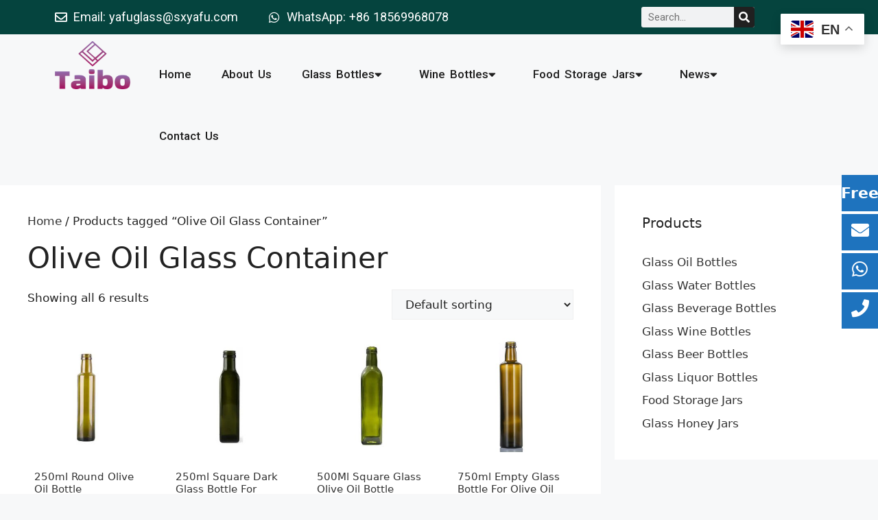

--- FILE ---
content_type: text/html; charset=UTF-8
request_url: https://www.jarbottles.com/product-tag/olive-oil-glass-container/
body_size: 13996
content:
<!DOCTYPE html>
<html lang="en-US" prefix="og: https://ogp.me/ns#">
<head>
	<!-- Google Tag Manager -->
<script>(function(w,d,s,l,i){w[l]=w[l]||[];w[l].push({'gtm.start':
new Date().getTime(),event:'gtm.js'});var f=d.getElementsByTagName(s)[0],
j=d.createElement(s),dl=l!='dataLayer'?'&l='+l:'';j.async=true;j.src=
'https://www.googletagmanager.com/gtm.js?id='+i+dl;f.parentNode.insertBefore(j,f);
})(window,document,'script','dataLayer','GTM-TZKRTLCZ');</script>
<!-- End Google Tag Manager -->
<!-- Start cookieyes banner --> <script id="cookieyes" type="text/javascript" src="https://cdn-cookieyes.com/client_data/8d8e06390a87d0cae11853d7/script.js"></script> 
<!-- End cookieyes banner -->
	<meta charset="UTF-8">
	<meta name="viewport" content="width=device-width, initial-scale=1">
<!-- Search Engine Optimization by Rank Math - https://rankmath.com/ -->
<title>Olive Oil Glass Container Archives - Best Glass Jar Bottles Manufacturer - Taibo Glass</title>
<meta name="robots" content="follow, index, max-snippet:-1, max-video-preview:-1, max-image-preview:large"/>
<link rel="canonical" href="https://www.jarbottles.com/product-tag/olive-oil-glass-container/" />
<meta property="og:locale" content="en_US" />
<meta property="og:type" content="article" />
<meta property="og:title" content="Olive Oil Glass Container Archives - Best Glass Jar Bottles Manufacturer - Taibo Glass" />
<meta property="og:url" content="https://www.jarbottles.com/product-tag/olive-oil-glass-container/" />
<meta property="og:site_name" content="jarbottles" />
<meta name="twitter:card" content="summary_large_image" />
<meta name="twitter:title" content="Olive Oil Glass Container Archives - Best Glass Jar Bottles Manufacturer - Taibo Glass" />
<meta name="twitter:label1" content="Products" />
<meta name="twitter:data1" content="6" />
<script type="application/ld+json" class="rank-math-schema">{"@context":"https://schema.org","@graph":[{"@type":"Organization","@id":"https://www.jarbottles.com/#organization","name":"jarbottles"},{"@type":"WebSite","@id":"https://www.jarbottles.com/#website","url":"https://www.jarbottles.com","name":"jarbottles","publisher":{"@id":"https://www.jarbottles.com/#organization"},"inLanguage":"en-US"},{"@type":"BreadcrumbList","@id":"https://www.jarbottles.com/product-tag/olive-oil-glass-container/#breadcrumb","itemListElement":[{"@type":"ListItem","position":"1","item":{"@id":"https://www.jarbottles.com","name":"Home"}},{"@type":"ListItem","position":"2","item":{"@id":"https://www.jarbottles.com/product-tag/olive-oil-glass-container/","name":"Products tagged &ldquo;Olive Oil Glass Container&rdquo;"}}]},{"@type":"CollectionPage","@id":"https://www.jarbottles.com/product-tag/olive-oil-glass-container/#webpage","url":"https://www.jarbottles.com/product-tag/olive-oil-glass-container/","name":"Olive Oil Glass Container Archives - Best Glass Jar Bottles Manufacturer - Taibo Glass","isPartOf":{"@id":"https://www.jarbottles.com/#website"},"inLanguage":"en-US","breadcrumb":{"@id":"https://www.jarbottles.com/product-tag/olive-oil-glass-container/#breadcrumb"}}]}</script>
<!-- /Rank Math WordPress SEO plugin -->

<style id='rank-math-toc-block-style-inline-css'>
.wp-block-rank-math-toc-block nav ol{counter-reset:item}.wp-block-rank-math-toc-block nav ol li{display:block}.wp-block-rank-math-toc-block nav ol li:before{content:counters(item, ".") ". ";counter-increment:item}

</style>
<style id='classic-theme-styles-inline-css'>
/*! This file is auto-generated */
.wp-block-button__link{color:#fff;background-color:#32373c;border-radius:9999px;box-shadow:none;text-decoration:none;padding:calc(.667em + 2px) calc(1.333em + 2px);font-size:1.125em}.wp-block-file__button{background:#32373c;color:#fff;text-decoration:none}
</style>
<style id='global-styles-inline-css'>
body{--wp--preset--color--black: #000000;--wp--preset--color--cyan-bluish-gray: #abb8c3;--wp--preset--color--white: #ffffff;--wp--preset--color--pale-pink: #f78da7;--wp--preset--color--vivid-red: #cf2e2e;--wp--preset--color--luminous-vivid-orange: #ff6900;--wp--preset--color--luminous-vivid-amber: #fcb900;--wp--preset--color--light-green-cyan: #7bdcb5;--wp--preset--color--vivid-green-cyan: #00d084;--wp--preset--color--pale-cyan-blue: #8ed1fc;--wp--preset--color--vivid-cyan-blue: #0693e3;--wp--preset--color--vivid-purple: #9b51e0;--wp--preset--color--contrast: var(--contrast);--wp--preset--color--contrast-2: var(--contrast-2);--wp--preset--color--contrast-3: var(--contrast-3);--wp--preset--color--base: var(--base);--wp--preset--color--base-2: var(--base-2);--wp--preset--color--base-3: var(--base-3);--wp--preset--color--accent: var(--accent);--wp--preset--gradient--vivid-cyan-blue-to-vivid-purple: linear-gradient(135deg,rgba(6,147,227,1) 0%,rgb(155,81,224) 100%);--wp--preset--gradient--light-green-cyan-to-vivid-green-cyan: linear-gradient(135deg,rgb(122,220,180) 0%,rgb(0,208,130) 100%);--wp--preset--gradient--luminous-vivid-amber-to-luminous-vivid-orange: linear-gradient(135deg,rgba(252,185,0,1) 0%,rgba(255,105,0,1) 100%);--wp--preset--gradient--luminous-vivid-orange-to-vivid-red: linear-gradient(135deg,rgba(255,105,0,1) 0%,rgb(207,46,46) 100%);--wp--preset--gradient--very-light-gray-to-cyan-bluish-gray: linear-gradient(135deg,rgb(238,238,238) 0%,rgb(169,184,195) 100%);--wp--preset--gradient--cool-to-warm-spectrum: linear-gradient(135deg,rgb(74,234,220) 0%,rgb(151,120,209) 20%,rgb(207,42,186) 40%,rgb(238,44,130) 60%,rgb(251,105,98) 80%,rgb(254,248,76) 100%);--wp--preset--gradient--blush-light-purple: linear-gradient(135deg,rgb(255,206,236) 0%,rgb(152,150,240) 100%);--wp--preset--gradient--blush-bordeaux: linear-gradient(135deg,rgb(254,205,165) 0%,rgb(254,45,45) 50%,rgb(107,0,62) 100%);--wp--preset--gradient--luminous-dusk: linear-gradient(135deg,rgb(255,203,112) 0%,rgb(199,81,192) 50%,rgb(65,88,208) 100%);--wp--preset--gradient--pale-ocean: linear-gradient(135deg,rgb(255,245,203) 0%,rgb(182,227,212) 50%,rgb(51,167,181) 100%);--wp--preset--gradient--electric-grass: linear-gradient(135deg,rgb(202,248,128) 0%,rgb(113,206,126) 100%);--wp--preset--gradient--midnight: linear-gradient(135deg,rgb(2,3,129) 0%,rgb(40,116,252) 100%);--wp--preset--font-size--small: 13px;--wp--preset--font-size--medium: 20px;--wp--preset--font-size--large: 36px;--wp--preset--font-size--x-large: 42px;--wp--preset--spacing--20: 0.44rem;--wp--preset--spacing--30: 0.67rem;--wp--preset--spacing--40: 1rem;--wp--preset--spacing--50: 1.5rem;--wp--preset--spacing--60: 2.25rem;--wp--preset--spacing--70: 3.38rem;--wp--preset--spacing--80: 5.06rem;--wp--preset--shadow--natural: 6px 6px 9px rgba(0, 0, 0, 0.2);--wp--preset--shadow--deep: 12px 12px 50px rgba(0, 0, 0, 0.4);--wp--preset--shadow--sharp: 6px 6px 0px rgba(0, 0, 0, 0.2);--wp--preset--shadow--outlined: 6px 6px 0px -3px rgba(255, 255, 255, 1), 6px 6px rgba(0, 0, 0, 1);--wp--preset--shadow--crisp: 6px 6px 0px rgba(0, 0, 0, 1);}:where(.is-layout-flex){gap: 0.5em;}:where(.is-layout-grid){gap: 0.5em;}body .is-layout-flow > .alignleft{float: left;margin-inline-start: 0;margin-inline-end: 2em;}body .is-layout-flow > .alignright{float: right;margin-inline-start: 2em;margin-inline-end: 0;}body .is-layout-flow > .aligncenter{margin-left: auto !important;margin-right: auto !important;}body .is-layout-constrained > .alignleft{float: left;margin-inline-start: 0;margin-inline-end: 2em;}body .is-layout-constrained > .alignright{float: right;margin-inline-start: 2em;margin-inline-end: 0;}body .is-layout-constrained > .aligncenter{margin-left: auto !important;margin-right: auto !important;}body .is-layout-constrained > :where(:not(.alignleft):not(.alignright):not(.alignfull)){max-width: var(--wp--style--global--content-size);margin-left: auto !important;margin-right: auto !important;}body .is-layout-constrained > .alignwide{max-width: var(--wp--style--global--wide-size);}body .is-layout-flex{display: flex;}body .is-layout-flex{flex-wrap: wrap;align-items: center;}body .is-layout-flex > *{margin: 0;}body .is-layout-grid{display: grid;}body .is-layout-grid > *{margin: 0;}:where(.wp-block-columns.is-layout-flex){gap: 2em;}:where(.wp-block-columns.is-layout-grid){gap: 2em;}:where(.wp-block-post-template.is-layout-flex){gap: 1.25em;}:where(.wp-block-post-template.is-layout-grid){gap: 1.25em;}.has-black-color{color: var(--wp--preset--color--black) !important;}.has-cyan-bluish-gray-color{color: var(--wp--preset--color--cyan-bluish-gray) !important;}.has-white-color{color: var(--wp--preset--color--white) !important;}.has-pale-pink-color{color: var(--wp--preset--color--pale-pink) !important;}.has-vivid-red-color{color: var(--wp--preset--color--vivid-red) !important;}.has-luminous-vivid-orange-color{color: var(--wp--preset--color--luminous-vivid-orange) !important;}.has-luminous-vivid-amber-color{color: var(--wp--preset--color--luminous-vivid-amber) !important;}.has-light-green-cyan-color{color: var(--wp--preset--color--light-green-cyan) !important;}.has-vivid-green-cyan-color{color: var(--wp--preset--color--vivid-green-cyan) !important;}.has-pale-cyan-blue-color{color: var(--wp--preset--color--pale-cyan-blue) !important;}.has-vivid-cyan-blue-color{color: var(--wp--preset--color--vivid-cyan-blue) !important;}.has-vivid-purple-color{color: var(--wp--preset--color--vivid-purple) !important;}.has-black-background-color{background-color: var(--wp--preset--color--black) !important;}.has-cyan-bluish-gray-background-color{background-color: var(--wp--preset--color--cyan-bluish-gray) !important;}.has-white-background-color{background-color: var(--wp--preset--color--white) !important;}.has-pale-pink-background-color{background-color: var(--wp--preset--color--pale-pink) !important;}.has-vivid-red-background-color{background-color: var(--wp--preset--color--vivid-red) !important;}.has-luminous-vivid-orange-background-color{background-color: var(--wp--preset--color--luminous-vivid-orange) !important;}.has-luminous-vivid-amber-background-color{background-color: var(--wp--preset--color--luminous-vivid-amber) !important;}.has-light-green-cyan-background-color{background-color: var(--wp--preset--color--light-green-cyan) !important;}.has-vivid-green-cyan-background-color{background-color: var(--wp--preset--color--vivid-green-cyan) !important;}.has-pale-cyan-blue-background-color{background-color: var(--wp--preset--color--pale-cyan-blue) !important;}.has-vivid-cyan-blue-background-color{background-color: var(--wp--preset--color--vivid-cyan-blue) !important;}.has-vivid-purple-background-color{background-color: var(--wp--preset--color--vivid-purple) !important;}.has-black-border-color{border-color: var(--wp--preset--color--black) !important;}.has-cyan-bluish-gray-border-color{border-color: var(--wp--preset--color--cyan-bluish-gray) !important;}.has-white-border-color{border-color: var(--wp--preset--color--white) !important;}.has-pale-pink-border-color{border-color: var(--wp--preset--color--pale-pink) !important;}.has-vivid-red-border-color{border-color: var(--wp--preset--color--vivid-red) !important;}.has-luminous-vivid-orange-border-color{border-color: var(--wp--preset--color--luminous-vivid-orange) !important;}.has-luminous-vivid-amber-border-color{border-color: var(--wp--preset--color--luminous-vivid-amber) !important;}.has-light-green-cyan-border-color{border-color: var(--wp--preset--color--light-green-cyan) !important;}.has-vivid-green-cyan-border-color{border-color: var(--wp--preset--color--vivid-green-cyan) !important;}.has-pale-cyan-blue-border-color{border-color: var(--wp--preset--color--pale-cyan-blue) !important;}.has-vivid-cyan-blue-border-color{border-color: var(--wp--preset--color--vivid-cyan-blue) !important;}.has-vivid-purple-border-color{border-color: var(--wp--preset--color--vivid-purple) !important;}.has-vivid-cyan-blue-to-vivid-purple-gradient-background{background: var(--wp--preset--gradient--vivid-cyan-blue-to-vivid-purple) !important;}.has-light-green-cyan-to-vivid-green-cyan-gradient-background{background: var(--wp--preset--gradient--light-green-cyan-to-vivid-green-cyan) !important;}.has-luminous-vivid-amber-to-luminous-vivid-orange-gradient-background{background: var(--wp--preset--gradient--luminous-vivid-amber-to-luminous-vivid-orange) !important;}.has-luminous-vivid-orange-to-vivid-red-gradient-background{background: var(--wp--preset--gradient--luminous-vivid-orange-to-vivid-red) !important;}.has-very-light-gray-to-cyan-bluish-gray-gradient-background{background: var(--wp--preset--gradient--very-light-gray-to-cyan-bluish-gray) !important;}.has-cool-to-warm-spectrum-gradient-background{background: var(--wp--preset--gradient--cool-to-warm-spectrum) !important;}.has-blush-light-purple-gradient-background{background: var(--wp--preset--gradient--blush-light-purple) !important;}.has-blush-bordeaux-gradient-background{background: var(--wp--preset--gradient--blush-bordeaux) !important;}.has-luminous-dusk-gradient-background{background: var(--wp--preset--gradient--luminous-dusk) !important;}.has-pale-ocean-gradient-background{background: var(--wp--preset--gradient--pale-ocean) !important;}.has-electric-grass-gradient-background{background: var(--wp--preset--gradient--electric-grass) !important;}.has-midnight-gradient-background{background: var(--wp--preset--gradient--midnight) !important;}.has-small-font-size{font-size: var(--wp--preset--font-size--small) !important;}.has-medium-font-size{font-size: var(--wp--preset--font-size--medium) !important;}.has-large-font-size{font-size: var(--wp--preset--font-size--large) !important;}.has-x-large-font-size{font-size: var(--wp--preset--font-size--x-large) !important;}
.wp-block-navigation a:where(:not(.wp-element-button)){color: inherit;}
:where(.wp-block-post-template.is-layout-flex){gap: 1.25em;}:where(.wp-block-post-template.is-layout-grid){gap: 1.25em;}
:where(.wp-block-columns.is-layout-flex){gap: 2em;}:where(.wp-block-columns.is-layout-grid){gap: 2em;}
.wp-block-pullquote{font-size: 1.5em;line-height: 1.6;}
</style>
<style id='woocommerce-inline-inline-css'>
.woocommerce form .form-row .required { visibility: visible; }
</style>
<link rel='stylesheet' id='wpo_min-header-0-css' href='https://www.jarbottles.com/wp-content/cache/wpo-minify/1742179009/assets/wpo-minify-header-2ec91eaf.min.css' media='all' />
<link rel='stylesheet' id='wpo_min-header-1-css' href='https://www.jarbottles.com/wp-content/cache/wpo-minify/1742179009/assets/wpo-minify-header-8c551305.min.css' media='only screen and (max-width: 768px)' />
<link rel='stylesheet' id='wpo_min-header-2-css' href='https://www.jarbottles.com/wp-content/cache/wpo-minify/1742179009/assets/wpo-minify-header-94ef9330.min.css' media='all' />
<link rel="preconnect" href="https://fonts.gstatic.com/" crossorigin><script id="wpo_min-header-0-js-extra">
var woocommerce_params = {"ajax_url":"\/wp-admin\/admin-ajax.php","wc_ajax_url":"\/?wc-ajax=%%endpoint%%"};
</script>
<script src="https://www.jarbottles.com/wp-content/cache/wpo-minify/1742179009/assets/wpo-minify-header-154e37e5.min.js" id="wpo_min-header-0-js"></script>
			<style>
			#related_posts_thumbnails li{
				border-right: 1px solid #dddddd;
				background-color: #ffffff			}
			#related_posts_thumbnails li:hover{
				background-color: #eeeeee;
			}
			.relpost_content{
				font-size:	12px;
				color: 		#333333;
			}
			.relpost-block-single{
				background-color: #ffffff;
				border-right: 1px solid  #dddddd;
				border-left: 1px solid  #dddddd;
				margin-right: -1px;
			}
			.relpost-block-single:hover{
				background-color: #eeeeee;
			}
		</style>

		<noscript><style>.woocommerce-product-gallery{ opacity: 1 !important; }</style></noscript>
	<meta name="generator" content="Elementor 3.20.1; features: e_optimized_assets_loading, e_optimized_css_loading, additional_custom_breakpoints, block_editor_assets_optimize, e_image_loading_optimization; settings: css_print_method-external, google_font-enabled, font_display-swap">
<link rel="icon" href="https://www.jarbottles.com/wp-content/uploads/2023/08/3-100x100.png" sizes="32x32" />
<link rel="icon" href="https://www.jarbottles.com/wp-content/uploads/2023/08/3-300x300.png" sizes="192x192" />
<link rel="apple-touch-icon" href="https://www.jarbottles.com/wp-content/uploads/2023/08/3-300x300.png" />
<meta name="msapplication-TileImage" content="https://www.jarbottles.com/wp-content/uploads/2023/08/3-300x300.png" />
</head>
	
</script>
	
	<!-- Google tag (gtag.js) -->
<script async src="https://www.googletagmanager.com/gtag/js?id=G-NSPL7XTLTY"></script>
<script>
  window.dataLayer = window.dataLayer || [];
  function gtag(){dataLayer.push(arguments);}
  gtag('js', new Date());

  gtag('config', 'G-NSPL7XTLTY');
	gtag('config', 'AW-11463825444');
</script>

<!-- Event snippet for 提交潜在客户表单 conversion page --> <script> gtag('event', 'conversion', {'send_to': 'AW-11463825444/8AW5CMmrrYUZEKSwsNoq'}); </script>

<link href="https://www.jarbottles.com/wp-content/themes/generatepress/hz.css" rel="stylesheet">
<!--<script type="text/javascript" src="https://www.jarbottles.com/wp-content/themes/generatepress/jquery-3.2.1.min.js"></script>-->
<body class="archive tax-product_tag term-olive-oil-glass-container term-781 wp-custom-logo wp-embed-responsive theme-generatepress woocommerce woocommerce-page woocommerce-no-js right-sidebar nav-below-header separate-containers header-aligned-center dropdown-hover elementor-default elementor-kit-15" itemtype="https://schema.org/Blog" itemscope>
	<a class="screen-reader-text skip-link" href="#content" title="Skip to content">Skip to content</a>		<div data-elementor-type="header" data-elementor-id="82" class="elementor elementor-82 elementor-location-header" data-elementor-post-type="elementor_library">
					<section class="elementor-section elementor-top-section elementor-element elementor-element-7f3952c elementor-section-boxed elementor-section-height-default elementor-section-height-default" data-id="7f3952c" data-element_type="section">
							<div class="elementor-background-overlay"></div>
							<div class="elementor-container elementor-column-gap-default">
					<div class="elementor-column elementor-col-50 elementor-top-column elementor-element elementor-element-a9f8985" data-id="a9f8985" data-element_type="column">
			<div class="elementor-widget-wrap elementor-element-populated">
						<div class="elementor-element elementor-element-6c40cdb elementor-icon-list--layout-inline elementor-widget-mobile__width-auto elementor-list-item-link-full_width elementor-widget elementor-widget-icon-list" data-id="6c40cdb" data-element_type="widget" data-widget_type="icon-list.default">
				<div class="elementor-widget-container">
			<link rel="stylesheet" href="https://www.jarbottles.com/wp-content/plugins/elementor/assets/css/widget-icon-list-rtl.min.css">		<ul class="elementor-icon-list-items elementor-inline-items">
							<li class="elementor-icon-list-item elementor-inline-item">
											<a href="mailto:yafuglass@sxyafu.com" target="_blank">

												<span class="elementor-icon-list-icon">
							<i aria-hidden="true" class="far fa-envelope"></i>						</span>
										<span class="elementor-icon-list-text">Email: yafuglass@sxyafu.com</span>
											</a>
									</li>
								<li class="elementor-icon-list-item elementor-inline-item">
											<a href="https://api.whatsapp.com/send/?phone=%2B8618569968078&#038;text=Hello%2C+from++https%3A%2F%2Fwww.jarbottles.com%2Fabout-us%2Fhttps%3A%2F%2Fapi.whatsapp.com%2Fsend%3Fphone%3D8618569968078&#038;type=phone_number&#038;app_absent=0" target="_blank">

												<span class="elementor-icon-list-icon">
							<i aria-hidden="true" class="fab fa-whatsapp"></i>						</span>
										<span class="elementor-icon-list-text">WhatsApp: +86 18569968078</span>
											</a>
									</li>
						</ul>
				</div>
				</div>
					</div>
		</div>
				<div class="elementor-column elementor-col-50 elementor-top-column elementor-element elementor-element-73145fc" data-id="73145fc" data-element_type="column">
			<div class="elementor-widget-wrap elementor-element-populated">
						<div class="elementor-element elementor-element-e64bece elementor-widget__width-initial elementor-search-form--skin-classic elementor-search-form--button-type-icon elementor-search-form--icon-search elementor-widget elementor-widget-search-form" data-id="e64bece" data-element_type="widget" data-settings="{&quot;skin&quot;:&quot;classic&quot;}" data-widget_type="search-form.default">
				<div class="elementor-widget-container">
			<link rel="stylesheet" href="https://www.jarbottles.com/wp-content/plugins/elementor-pro/assets/css/widget-theme-elements-rtl.min.css">		<search role="search">
			<form class="elementor-search-form" action="https://www.jarbottles.com" method="get">
												<div class="elementor-search-form__container">
					<label class="elementor-screen-only" for="elementor-search-form-e64bece">Search</label>

					
					<input id="elementor-search-form-e64bece" placeholder="Search..." class="elementor-search-form__input" type="search" name="s" value="">
					
											<button class="elementor-search-form__submit" type="submit" aria-label="Search">
															<i aria-hidden="true" class="fas fa-search"></i>								<span class="elementor-screen-only">Search</span>
													</button>
					
									</div>
			</form>
		</search>
				</div>
				</div>
					</div>
		</div>
					</div>
		</section>
				<section class="elementor-section elementor-top-section elementor-element elementor-element-88df728 elementor-section-boxed elementor-section-height-default elementor-section-height-default" data-id="88df728" data-element_type="section">
						<div class="elementor-container elementor-column-gap-default">
					<div class="elementor-column elementor-col-50 elementor-top-column elementor-element elementor-element-d8915a0" data-id="d8915a0" data-element_type="column">
			<div class="elementor-widget-wrap elementor-element-populated">
						<div class="elementor-element elementor-element-423694f elementor-widget__width-initial elementor-widget elementor-widget-theme-site-logo elementor-widget-image" data-id="423694f" data-element_type="widget" data-widget_type="theme-site-logo.default">
				<div class="elementor-widget-container">
			<style>/*! elementor - v3.20.0 - 13-03-2024 */
.elementor-widget-image{text-align:center}.elementor-widget-image a{display:inline-block}.elementor-widget-image a img[src$=".svg"]{width:48px}.elementor-widget-image img{vertical-align:middle;display:inline-block}</style>						<a href="https://www.jarbottles.com">
			<img fetchpriority="high" width="300" height="212" src="https://www.jarbottles.com/wp-content/uploads/2023/08/资源-3-300x212.png" class="attachment-medium size-medium wp-image-85" alt="" srcset="https://www.jarbottles.com/wp-content/uploads/2023/08/资源-3-300x212.png 300w, https://www.jarbottles.com/wp-content/uploads/2023/08/资源-3.png 513w" sizes="(max-width: 300px) 100vw, 300px" />				</a>
									</div>
				</div>
					</div>
		</div>
				<div class="elementor-column elementor-col-50 elementor-top-column elementor-element elementor-element-388071b" data-id="388071b" data-element_type="column">
			<div class="elementor-widget-wrap elementor-element-populated">
						<div class="elementor-element elementor-element-3bf8ad9 elementor-widget-mobile__width-inherit elementor-nav-menu__align-start elementor-nav-menu--dropdown-tablet elementor-nav-menu__text-align-aside elementor-nav-menu--toggle elementor-nav-menu--burger elementor-widget elementor-widget-nav-menu" data-id="3bf8ad9" data-element_type="widget" data-settings="{&quot;layout&quot;:&quot;horizontal&quot;,&quot;submenu_icon&quot;:{&quot;value&quot;:&quot;&lt;i class=\&quot;fas fa-caret-down\&quot;&gt;&lt;\/i&gt;&quot;,&quot;library&quot;:&quot;fa-solid&quot;},&quot;toggle&quot;:&quot;burger&quot;}" data-widget_type="nav-menu.default">
				<div class="elementor-widget-container">
			<link rel="stylesheet" href="https://www.jarbottles.com/wp-content/plugins/elementor-pro/assets/css/widget-nav-menu-rtl.min.css">			<nav class="elementor-nav-menu--main elementor-nav-menu__container elementor-nav-menu--layout-horizontal e--pointer-underline e--animation-fade">
				<ul id="menu-1-3bf8ad9" class="elementor-nav-menu"><li class="menu-item menu-item-type-custom menu-item-object-custom menu-item-home menu-item-34"><a href="https://www.jarbottles.com" class="elementor-item">Home</a></li>
<li class="menu-item menu-item-type-post_type menu-item-object-page menu-item-62"><a href="https://www.jarbottles.com/about-us/" class="elementor-item">About Us</a></li>
<li class="menu-item menu-item-type-post_type menu-item-object-page menu-item-has-children menu-item-71"><a href="https://www.jarbottles.com/glass-bottles-for-food-packaging/" class="elementor-item">Glass Bottles</a>
<ul class="sub-menu elementor-nav-menu--dropdown">
	<li class="menu-item menu-item-type-post_type menu-item-object-page menu-item-397"><a href="https://www.jarbottles.com/glass-oil-bottles-wholesale/" class="elementor-sub-item">Olive Oil Bottles</a></li>
	<li class="menu-item menu-item-type-post_type menu-item-object-page menu-item-1712"><a href="https://www.jarbottles.com/glass-water-bottles-wholesale/" class="elementor-sub-item">Glass Water Bottles</a></li>
	<li class="menu-item menu-item-type-post_type menu-item-object-page menu-item-407"><a href="https://www.jarbottles.com/glass-beverage-bottles-wholesale/" class="elementor-sub-item">Glass Beverage Bottles</a></li>
	<li class="menu-item menu-item-type-post_type menu-item-object-page menu-item-12868"><a href="https://www.jarbottles.com/wholesale-wine-bottle-caps/" class="elementor-sub-item">Wholesale Wine Bottle Caps</a></li>
	<li class="menu-item menu-item-type-post_type menu-item-object-page menu-item-10432"><a href="https://www.jarbottles.com/swing-top-bottles-wholesale/" class="elementor-sub-item">Swing Top Glass Bottles</a></li>
	<li class="menu-item menu-item-type-post_type menu-item-object-page menu-item-has-children menu-item-5462"><a href="https://www.jarbottles.com/medicine-glass-bottles-wholesale/" class="elementor-sub-item">Glass Medicine Bottles</a>
	<ul class="sub-menu elementor-nav-menu--dropdown">
		<li class="menu-item menu-item-type-post_type menu-item-object-page menu-item-11469"><a href="https://www.jarbottles.com/glass-pill-bottles-wholesale/" class="elementor-sub-item">Glass Pill Bottles</a></li>
		<li class="menu-item menu-item-type-post_type menu-item-object-page menu-item-6044"><a href="https://www.jarbottles.com/quartz-glass-tubes/" class="elementor-sub-item">Quartz Glass Tubes</a></li>
	</ul>
</li>
</ul>
</li>
<li class="menu-item menu-item-type-post_type menu-item-object-page menu-item-has-children menu-item-268"><a href="https://www.jarbottles.com/empty-glass-wine-bottles/" class="elementor-item">Wine Bottles</a>
<ul class="sub-menu elementor-nav-menu--dropdown">
	<li class="menu-item menu-item-type-post_type menu-item-object-page menu-item-5172"><a href="https://www.jarbottles.com/empty-glass-wine-bottles/" class="elementor-sub-item">Glass Wine Bottles</a></li>
	<li class="menu-item menu-item-type-post_type menu-item-object-page menu-item-423"><a href="https://www.jarbottles.com/glass-beer-bottles-wholesale/" class="elementor-sub-item">Glass Beer Bottles</a></li>
	<li class="menu-item menu-item-type-post_type menu-item-object-page menu-item-2195"><a href="https://www.jarbottles.com/glass-vodka-bottles-wholesale/" class="elementor-sub-item">Glass Vodka Bottles</a></li>
	<li class="menu-item menu-item-type-post_type menu-item-object-page menu-item-2326"><a href="https://www.jarbottles.com/glass-ice-wine-bottles/" class="elementor-sub-item">Glass Ice Wine Bottles</a></li>
	<li class="menu-item menu-item-type-post_type menu-item-object-page menu-item-422"><a href="https://www.jarbottles.com/glass-liquor-bottles-wholesale/" class="elementor-sub-item">Glass Liquor Bottles</a></li>
</ul>
</li>
<li class="menu-item menu-item-type-post_type menu-item-object-page menu-item-has-children menu-item-69"><a href="https://www.jarbottles.com/food-storage-jars-with-lids/" class="elementor-item">Food Storage Jars</a>
<ul class="sub-menu elementor-nav-menu--dropdown">
	<li class="menu-item menu-item-type-post_type menu-item-object-page menu-item-7654"><a href="https://www.jarbottles.com/glass-jars-for-food-storage/" class="elementor-sub-item">Glass Jars For Food Storage</a></li>
	<li class="menu-item menu-item-type-post_type menu-item-object-page menu-item-8854"><a href="https://www.jarbottles.com/borosilicate-glass-jars-with-lids-wholesale/" class="elementor-sub-item">Borosilicate Glass Jars</a></li>
	<li class="menu-item menu-item-type-post_type menu-item-object-page menu-item-4553"><a href="https://www.jarbottles.com/glass-mason-jars-with-lids-wholesale/" class="elementor-sub-item">Glass Mason Jars</a></li>
	<li class="menu-item menu-item-type-post_type menu-item-object-page menu-item-8643"><a href="https://www.jarbottles.com/glass-coffee-storage-jars-wholesale/" class="elementor-sub-item">Glass Coffee Jars</a></li>
	<li class="menu-item menu-item-type-post_type menu-item-object-page menu-item-4470"><a href="https://www.jarbottles.com/glass-spice-jars-wholesale/" class="elementor-sub-item">Glass Spice Jars</a></li>
	<li class="menu-item menu-item-type-post_type menu-item-object-page menu-item-409"><a href="https://www.jarbottles.com/glass-honey-jars-wholesale/" class="elementor-sub-item">Glass Honey Jars</a></li>
	<li class="menu-item menu-item-type-post_type menu-item-object-page menu-item-12981"><a href="https://www.jarbottles.com/glass-honey-jar-lids-wholesale/" class="elementor-sub-item">Glass Honey Jar Lids Wholesale</a></li>
</ul>
</li>
<li class="menu-item menu-item-type-post_type menu-item-object-page menu-item-has-children menu-item-1535"><a href="https://www.jarbottles.com/news/" class="elementor-item">News</a>
<ul class="sub-menu elementor-nav-menu--dropdown">
	<li class="menu-item menu-item-type-post_type menu-item-object-page menu-item-6331"><a href="https://www.jarbottles.com/custom-glass-packaging/" class="elementor-sub-item">Cases</a></li>
</ul>
</li>
<li class="menu-item menu-item-type-post_type menu-item-object-page menu-item-63"><a href="https://www.jarbottles.com/contact-us/" class="elementor-item">Contact Us</a></li>
</ul>			</nav>
					<div class="elementor-menu-toggle" role="button" tabindex="0" aria-label="Menu Toggle" aria-expanded="false">
			<i aria-hidden="true" role="presentation" class="elementor-menu-toggle__icon--open eicon-menu-bar"></i><i aria-hidden="true" role="presentation" class="elementor-menu-toggle__icon--close eicon-close"></i>			<span class="elementor-screen-only">Menu</span>
		</div>
					<nav class="elementor-nav-menu--dropdown elementor-nav-menu__container" aria-hidden="true">
				<ul id="menu-2-3bf8ad9" class="elementor-nav-menu"><li class="menu-item menu-item-type-custom menu-item-object-custom menu-item-home menu-item-34"><a href="https://www.jarbottles.com" class="elementor-item" tabindex="-1">Home</a></li>
<li class="menu-item menu-item-type-post_type menu-item-object-page menu-item-62"><a href="https://www.jarbottles.com/about-us/" class="elementor-item" tabindex="-1">About Us</a></li>
<li class="menu-item menu-item-type-post_type menu-item-object-page menu-item-has-children menu-item-71"><a href="https://www.jarbottles.com/glass-bottles-for-food-packaging/" class="elementor-item" tabindex="-1">Glass Bottles</a>
<ul class="sub-menu elementor-nav-menu--dropdown">
	<li class="menu-item menu-item-type-post_type menu-item-object-page menu-item-397"><a href="https://www.jarbottles.com/glass-oil-bottles-wholesale/" class="elementor-sub-item" tabindex="-1">Olive Oil Bottles</a></li>
	<li class="menu-item menu-item-type-post_type menu-item-object-page menu-item-1712"><a href="https://www.jarbottles.com/glass-water-bottles-wholesale/" class="elementor-sub-item" tabindex="-1">Glass Water Bottles</a></li>
	<li class="menu-item menu-item-type-post_type menu-item-object-page menu-item-407"><a href="https://www.jarbottles.com/glass-beverage-bottles-wholesale/" class="elementor-sub-item" tabindex="-1">Glass Beverage Bottles</a></li>
	<li class="menu-item menu-item-type-post_type menu-item-object-page menu-item-12868"><a href="https://www.jarbottles.com/wholesale-wine-bottle-caps/" class="elementor-sub-item" tabindex="-1">Wholesale Wine Bottle Caps</a></li>
	<li class="menu-item menu-item-type-post_type menu-item-object-page menu-item-10432"><a href="https://www.jarbottles.com/swing-top-bottles-wholesale/" class="elementor-sub-item" tabindex="-1">Swing Top Glass Bottles</a></li>
	<li class="menu-item menu-item-type-post_type menu-item-object-page menu-item-has-children menu-item-5462"><a href="https://www.jarbottles.com/medicine-glass-bottles-wholesale/" class="elementor-sub-item" tabindex="-1">Glass Medicine Bottles</a>
	<ul class="sub-menu elementor-nav-menu--dropdown">
		<li class="menu-item menu-item-type-post_type menu-item-object-page menu-item-11469"><a href="https://www.jarbottles.com/glass-pill-bottles-wholesale/" class="elementor-sub-item" tabindex="-1">Glass Pill Bottles</a></li>
		<li class="menu-item menu-item-type-post_type menu-item-object-page menu-item-6044"><a href="https://www.jarbottles.com/quartz-glass-tubes/" class="elementor-sub-item" tabindex="-1">Quartz Glass Tubes</a></li>
	</ul>
</li>
</ul>
</li>
<li class="menu-item menu-item-type-post_type menu-item-object-page menu-item-has-children menu-item-268"><a href="https://www.jarbottles.com/empty-glass-wine-bottles/" class="elementor-item" tabindex="-1">Wine Bottles</a>
<ul class="sub-menu elementor-nav-menu--dropdown">
	<li class="menu-item menu-item-type-post_type menu-item-object-page menu-item-5172"><a href="https://www.jarbottles.com/empty-glass-wine-bottles/" class="elementor-sub-item" tabindex="-1">Glass Wine Bottles</a></li>
	<li class="menu-item menu-item-type-post_type menu-item-object-page menu-item-423"><a href="https://www.jarbottles.com/glass-beer-bottles-wholesale/" class="elementor-sub-item" tabindex="-1">Glass Beer Bottles</a></li>
	<li class="menu-item menu-item-type-post_type menu-item-object-page menu-item-2195"><a href="https://www.jarbottles.com/glass-vodka-bottles-wholesale/" class="elementor-sub-item" tabindex="-1">Glass Vodka Bottles</a></li>
	<li class="menu-item menu-item-type-post_type menu-item-object-page menu-item-2326"><a href="https://www.jarbottles.com/glass-ice-wine-bottles/" class="elementor-sub-item" tabindex="-1">Glass Ice Wine Bottles</a></li>
	<li class="menu-item menu-item-type-post_type menu-item-object-page menu-item-422"><a href="https://www.jarbottles.com/glass-liquor-bottles-wholesale/" class="elementor-sub-item" tabindex="-1">Glass Liquor Bottles</a></li>
</ul>
</li>
<li class="menu-item menu-item-type-post_type menu-item-object-page menu-item-has-children menu-item-69"><a href="https://www.jarbottles.com/food-storage-jars-with-lids/" class="elementor-item" tabindex="-1">Food Storage Jars</a>
<ul class="sub-menu elementor-nav-menu--dropdown">
	<li class="menu-item menu-item-type-post_type menu-item-object-page menu-item-7654"><a href="https://www.jarbottles.com/glass-jars-for-food-storage/" class="elementor-sub-item" tabindex="-1">Glass Jars For Food Storage</a></li>
	<li class="menu-item menu-item-type-post_type menu-item-object-page menu-item-8854"><a href="https://www.jarbottles.com/borosilicate-glass-jars-with-lids-wholesale/" class="elementor-sub-item" tabindex="-1">Borosilicate Glass Jars</a></li>
	<li class="menu-item menu-item-type-post_type menu-item-object-page menu-item-4553"><a href="https://www.jarbottles.com/glass-mason-jars-with-lids-wholesale/" class="elementor-sub-item" tabindex="-1">Glass Mason Jars</a></li>
	<li class="menu-item menu-item-type-post_type menu-item-object-page menu-item-8643"><a href="https://www.jarbottles.com/glass-coffee-storage-jars-wholesale/" class="elementor-sub-item" tabindex="-1">Glass Coffee Jars</a></li>
	<li class="menu-item menu-item-type-post_type menu-item-object-page menu-item-4470"><a href="https://www.jarbottles.com/glass-spice-jars-wholesale/" class="elementor-sub-item" tabindex="-1">Glass Spice Jars</a></li>
	<li class="menu-item menu-item-type-post_type menu-item-object-page menu-item-409"><a href="https://www.jarbottles.com/glass-honey-jars-wholesale/" class="elementor-sub-item" tabindex="-1">Glass Honey Jars</a></li>
	<li class="menu-item menu-item-type-post_type menu-item-object-page menu-item-12981"><a href="https://www.jarbottles.com/glass-honey-jar-lids-wholesale/" class="elementor-sub-item" tabindex="-1">Glass Honey Jar Lids Wholesale</a></li>
</ul>
</li>
<li class="menu-item menu-item-type-post_type menu-item-object-page menu-item-has-children menu-item-1535"><a href="https://www.jarbottles.com/news/" class="elementor-item" tabindex="-1">News</a>
<ul class="sub-menu elementor-nav-menu--dropdown">
	<li class="menu-item menu-item-type-post_type menu-item-object-page menu-item-6331"><a href="https://www.jarbottles.com/custom-glass-packaging/" class="elementor-sub-item" tabindex="-1">Cases</a></li>
</ul>
</li>
<li class="menu-item menu-item-type-post_type menu-item-object-page menu-item-63"><a href="https://www.jarbottles.com/contact-us/" class="elementor-item" tabindex="-1">Contact Us</a></li>
</ul>			</nav>
				</div>
				</div>
					</div>
		</div>
					</div>
		</section>
				</div>
		
	<div class="site grid-container container hfeed" id="page">
				<div class="site-content" id="content">
					<div class="content-area" id="primary">
			<main class="site-main" id="main">
								<div class="woocommerce-archive-wrapper">
					<div class="inside-article">
												<div class="entry-content" itemprop="text">
		<nav class="woocommerce-breadcrumb" aria-label="Breadcrumb"><a href="https://www.jarbottles.com">Home</a>&nbsp;&#47;&nbsp;Products tagged &ldquo;Olive Oil Glass Container&rdquo;</nav><header class="woocommerce-products-header">
			<h1 class="woocommerce-products-header__title page-title">Olive Oil Glass Container</h1>
	
	</header>
<div class="woocommerce-notices-wrapper"></div><p class="woocommerce-result-count">
	Showing all 6 results</p>
<form class="woocommerce-ordering" method="get">
	<select name="orderby" class="orderby" aria-label="Shop order">
					<option value="menu_order"  selected='selected'>Default sorting</option>
					<option value="popularity" >Sort by popularity</option>
					<option value="date" >Sort by latest</option>
					<option value="price" >Sort by price: low to high</option>
					<option value="price-desc" >Sort by price: high to low</option>
			</select>
	<input type="hidden" name="paged" value="1" />
	</form>
<ul class="products columns-4">
<li class="product type-product post-2973 status-publish first instock product_cat-glass-oil-bottles product_tag-green-olive-oil-bottle product_tag-oil-and-vinegar-glass-bottles product_tag-olive-oil-bottles-bulk product_tag-olive-oil-bottles-for-sale product_tag-olive-oil-bottles-wholesale product_tag-olive-oil-glass-bottle product_tag-olive-oil-glass-container product_tag-round-olive-oil-bottle has-post-thumbnail shipping-taxable product-type-simple">
	<a href="https://www.jarbottles.com/product/round-olive-oil-bottle/" class="woocommerce-LoopProduct-link woocommerce-loop-product__link"><img width="300" height="300" src="https://www.jarbottles.com/wp-content/uploads/2023/12/Round-Olive-Oil-Bottle-300x300.jpg" class="attachment-woocommerce_thumbnail size-woocommerce_thumbnail" alt="Round Olive Oil Bottle" decoding="async" srcset="https://www.jarbottles.com/wp-content/uploads/2023/12/Round-Olive-Oil-Bottle-300x300.jpg 300w, https://www.jarbottles.com/wp-content/uploads/2023/12/Round-Olive-Oil-Bottle-150x150.jpg 150w, https://www.jarbottles.com/wp-content/uploads/2023/12/Round-Olive-Oil-Bottle-100x100.jpg 100w, https://www.jarbottles.com/wp-content/uploads/2023/12/Round-Olive-Oil-Bottle.jpg 600w" sizes="(max-width: 300px) 100vw, 300px" /><h2 class="woocommerce-loop-product__title">250ml Round Olive Oil Bottle</h2>
</a><a href="https://www.jarbottles.com/product/round-olive-oil-bottle/" data-quantity="1" class="button product_type_simple" data-product_id="2973" data-product_sku="" aria-label="Read more about &ldquo;250ml Round Olive Oil Bottle&rdquo;" aria-describedby="" rel="nofollow">Read more</a></li>
<li class="product type-product post-2957 status-publish instock product_cat-glass-oil-bottles product_cat-olive-oil-bottles product_tag-dark-glass-bottles-for-olive-oil product_tag-dark-glass-oil-dispenser product_tag-dark-glass-olive-oil-dispenser product_tag-dark-green-oil-bottle product_tag-dark-green-olive-oil-bottle product_tag-dark-olive-oil-bottle product_tag-dark-olive-oil-dispenser product_tag-green-olive-oil-bottle product_tag-oil-and-vinegar-glass-bottles product_tag-olive-oil-bottle-dark-glass product_tag-olive-oil-bottles-bulk product_tag-olive-oil-bottles-for-sale product_tag-olive-oil-bottles-wholesale product_tag-olive-oil-glass-bottle product_tag-olive-oil-glass-container product_tag-olive-oil-square-bottle product_tag-square-olive-oil-bottle has-post-thumbnail shipping-taxable product-type-simple">
	<a href="https://www.jarbottles.com/product/dark-glass-bottle-for-olive-oil/" class="woocommerce-LoopProduct-link woocommerce-loop-product__link"><img width="300" height="300" src="https://www.jarbottles.com/wp-content/uploads/2023/12/Dark-Glass-Bottle-For-Olive-Oil-300x300.jpg" class="attachment-woocommerce_thumbnail size-woocommerce_thumbnail" alt="Dark Glass Bottle For Olive Oil" decoding="async" srcset="https://www.jarbottles.com/wp-content/uploads/2023/12/Dark-Glass-Bottle-For-Olive-Oil-300x300.jpg 300w, https://www.jarbottles.com/wp-content/uploads/2023/12/Dark-Glass-Bottle-For-Olive-Oil-150x150.jpg 150w, https://www.jarbottles.com/wp-content/uploads/2023/12/Dark-Glass-Bottle-For-Olive-Oil-100x100.jpg 100w, https://www.jarbottles.com/wp-content/uploads/2023/12/Dark-Glass-Bottle-For-Olive-Oil.jpg 600w" sizes="(max-width: 300px) 100vw, 300px" /><h2 class="woocommerce-loop-product__title">250ml Square Dark Glass Bottle For Olive Oil</h2>
</a><a href="https://www.jarbottles.com/product/dark-glass-bottle-for-olive-oil/" data-quantity="1" class="button product_type_simple" data-product_id="2957" data-product_sku="" aria-label="Read more about &ldquo;250ml Square Dark Glass Bottle For Olive Oil&rdquo;" aria-describedby="" rel="nofollow">Read more</a></li>
<li class="product type-product post-2989 status-publish instock product_cat-olive-oil-bottles product_cat-glass-oil-bottles product_tag-500-ml-olive-oil-bottles product_tag-500ml-marasca-glass-bottle product_tag-green-olive-oil-bottle product_tag-marasca-bottle-500ml product_tag-oil-and-vinegar-glass-bottles product_tag-olive-oil-bottle-500ml product_tag-olive-oil-bottles-bulk product_tag-olive-oil-bottles-for-sale product_tag-olive-oil-bottles-wholesale product_tag-olive-oil-glass-bottle product_tag-olive-oil-glass-container product_tag-square-glass-olive-oil-bottle has-post-thumbnail shipping-taxable product-type-simple">
	<a href="https://www.jarbottles.com/product/olive-oil-bottle-500ml/" class="woocommerce-LoopProduct-link woocommerce-loop-product__link"><img loading="lazy" width="300" height="300" src="https://www.jarbottles.com/wp-content/uploads/2023/12/Olive-Oil-Bottle-500Ml-300x300.jpg" class="attachment-woocommerce_thumbnail size-woocommerce_thumbnail" alt="Olive Oil Bottle 500Ml" decoding="async" srcset="https://www.jarbottles.com/wp-content/uploads/2023/12/Olive-Oil-Bottle-500Ml-300x300.jpg 300w, https://www.jarbottles.com/wp-content/uploads/2023/12/Olive-Oil-Bottle-500Ml-150x150.jpg 150w, https://www.jarbottles.com/wp-content/uploads/2023/12/Olive-Oil-Bottle-500Ml-100x100.jpg 100w, https://www.jarbottles.com/wp-content/uploads/2023/12/Olive-Oil-Bottle-500Ml.jpg 600w" sizes="(max-width: 300px) 100vw, 300px" /><h2 class="woocommerce-loop-product__title">500Ml Square Glass Olive Oil Bottle</h2>
</a><a href="https://www.jarbottles.com/product/olive-oil-bottle-500ml/" data-quantity="1" class="button product_type_simple" data-product_id="2989" data-product_sku="" aria-label="Read more about &ldquo;500Ml Square Glass Olive Oil Bottle&rdquo;" aria-describedby="" rel="nofollow">Read more</a></li>
<li class="product type-product post-3045 status-publish last instock product_cat-olive-oil-bottles product_cat-glass-oil-bottles product_tag-750ml-olive-oil-bottle product_tag-glass-olive-oil-container product_tag-oil-and-vinegar-glass-bottles product_tag-olive-oil-bottles-bulk product_tag-olive-oil-bottles-for-sale product_tag-olive-oil-bottles-wholesale product_tag-olive-oil-glass-bottle product_tag-olive-oil-glass-container product_tag-round-olive-oil-bottle product_tag-round-olive-oil-dispenser product_tag-vinegar-and-olive-oil-bottles has-post-thumbnail shipping-taxable product-type-simple">
	<a href="https://www.jarbottles.com/product/empty-glass-bottle-for-olive-oil/" class="woocommerce-LoopProduct-link woocommerce-loop-product__link"><img loading="lazy" width="300" height="300" src="https://www.jarbottles.com/wp-content/uploads/2023/12/Empty-Amber-Glass-Bottle-for-Olive-Oil-1-300x300.jpg" class="attachment-woocommerce_thumbnail size-woocommerce_thumbnail" alt="Empty Amber Glass Bottle for Olive Oil" decoding="async" srcset="https://www.jarbottles.com/wp-content/uploads/2023/12/Empty-Amber-Glass-Bottle-for-Olive-Oil-1-300x300.jpg 300w, https://www.jarbottles.com/wp-content/uploads/2023/12/Empty-Amber-Glass-Bottle-for-Olive-Oil-1-150x150.jpg 150w, https://www.jarbottles.com/wp-content/uploads/2023/12/Empty-Amber-Glass-Bottle-for-Olive-Oil-1-100x100.jpg 100w, https://www.jarbottles.com/wp-content/uploads/2023/12/Empty-Amber-Glass-Bottle-for-Olive-Oil-1.jpg 600w" sizes="(max-width: 300px) 100vw, 300px" /><h2 class="woocommerce-loop-product__title">750ml Empty Glass Bottle For Olive Oil</h2>
</a><a href="https://www.jarbottles.com/product/empty-glass-bottle-for-olive-oil/" data-quantity="1" class="button product_type_simple" data-product_id="3045" data-product_sku="" aria-label="Read more about &ldquo;750ml Empty Glass Bottle For Olive Oil&rdquo;" aria-describedby="" rel="nofollow">Read more</a></li>
<li class="product type-product post-3027 status-publish first instock product_cat-olive-oil-bottles product_cat-glass-oil-bottles product_tag-750ml-olive-oil-bottle product_tag-best-olive-oil-bottle product_tag-cooking-oil-bottles-glass product_tag-dark-glass-bottles-for-olive-oil product_tag-dark-olive-oil-bottle product_tag-empty-olive-oil-bottles product_tag-glass-cooking-oil-bottle product_tag-glass-olive-oil-container product_tag-green-olive-oil-bottle product_tag-oil-dispenser-glass-bottle product_tag-olive-oil-bottle-glass product_tag-olive-oil-bottles-bulk product_tag-olive-oil-bottles-for-sale product_tag-olive-oil-bottles-wholesale product_tag-olive-oil-glass-bottle product_tag-olive-oil-glass-container product_tag-vinegar-and-olive-oil-bottles has-post-thumbnail shipping-taxable product-type-simple">
	<a href="https://www.jarbottles.com/product/750ml-olive-oil-bottle/" class="woocommerce-LoopProduct-link woocommerce-loop-product__link"><img loading="lazy" width="300" height="300" src="https://www.jarbottles.com/wp-content/uploads/2023/12/Green-Olive-Oil-Bottle-300x300.jpg" class="attachment-woocommerce_thumbnail size-woocommerce_thumbnail" alt="Green Olive Oil Bottle" decoding="async" srcset="https://www.jarbottles.com/wp-content/uploads/2023/12/Green-Olive-Oil-Bottle-300x300.jpg 300w, https://www.jarbottles.com/wp-content/uploads/2023/12/Green-Olive-Oil-Bottle-150x150.jpg 150w, https://www.jarbottles.com/wp-content/uploads/2023/12/Green-Olive-Oil-Bottle-100x100.jpg 100w, https://www.jarbottles.com/wp-content/uploads/2023/12/Green-Olive-Oil-Bottle.jpg 600w" sizes="(max-width: 300px) 100vw, 300px" /><h2 class="woocommerce-loop-product__title">Square 750Ml Olive Oil Bottle</h2>
</a><a href="https://www.jarbottles.com/product/750ml-olive-oil-bottle/" data-quantity="1" class="button product_type_simple" data-product_id="3027" data-product_sku="" aria-label="Read more about &ldquo;Square 750Ml Olive Oil Bottle&rdquo;" aria-describedby="" rel="nofollow">Read more</a></li>
<li class="product type-product post-3064 status-publish instock product_cat-olive-oil-bottles product_cat-glass-oil-bottles product_tag-glass-olive-oil-container product_tag-oil-and-vinegar-glass-bottles product_tag-olive-oil-bottles-bulk product_tag-olive-oil-bottles-for-sale product_tag-olive-oil-bottles-wholesale product_tag-olive-oil-glass-bottle product_tag-olive-oil-glass-container product_tag-olive-oil-square-bottle product_tag-square-olive-oil-bottle product_tag-vinegar-and-olive-oil-bottles has-post-thumbnail shipping-taxable product-type-simple">
	<a href="https://www.jarbottles.com/product/green-glass-olive-oil-bottle/" class="woocommerce-LoopProduct-link woocommerce-loop-product__link"><img loading="lazy" width="300" height="300" src="https://www.jarbottles.com/wp-content/uploads/2023/12/Green-Glass-Olive-Oil-Bottle-300x300.jpg" class="attachment-woocommerce_thumbnail size-woocommerce_thumbnail" alt="Green Glass Olive Oil Bottle" decoding="async" srcset="https://www.jarbottles.com/wp-content/uploads/2023/12/Green-Glass-Olive-Oil-Bottle-300x300.jpg 300w, https://www.jarbottles.com/wp-content/uploads/2023/12/Green-Glass-Olive-Oil-Bottle-150x150.jpg 150w, https://www.jarbottles.com/wp-content/uploads/2023/12/Green-Glass-Olive-Oil-Bottle-100x100.jpg 100w, https://www.jarbottles.com/wp-content/uploads/2023/12/Green-Glass-Olive-Oil-Bottle.jpg 600w" sizes="(max-width: 300px) 100vw, 300px" /><h2 class="woocommerce-loop-product__title">Square Green Glass Olive Oil Bottle 1L</h2>
</a><a href="https://www.jarbottles.com/product/green-glass-olive-oil-bottle/" data-quantity="1" class="button product_type_simple" data-product_id="3064" data-product_sku="" aria-label="Read more about &ldquo;Square Green Glass Olive Oil Bottle 1L&rdquo;" aria-describedby="" rel="nofollow">Read more</a></li>
</ul>
						</div>
											</div>
				</div>
							</main>
		</div>
		<div class="widget-area sidebar is-right-sidebar" id="right-sidebar">
	<div class="inside-right-sidebar">
		<aside id="nav_menu-3" class="widget inner-padding widget_nav_menu"><h2 class="widget-title">Products</h2><div class="menu-products-container"><ul id="menu-products" class="menu"><li id="menu-item-399" class="menu-item menu-item-type-post_type menu-item-object-page menu-item-399"><a href="https://www.jarbottles.com/glass-oil-bottles-wholesale/">Glass Oil Bottles</a></li>
<li id="menu-item-1714" class="menu-item menu-item-type-post_type menu-item-object-page menu-item-1714"><a href="https://www.jarbottles.com/glass-water-bottles-wholesale/">Glass Water Bottles</a></li>
<li id="menu-item-412" class="menu-item menu-item-type-post_type menu-item-object-page menu-item-412"><a href="https://www.jarbottles.com/glass-beverage-bottles-wholesale/">Glass Beverage Bottles</a></li>
<li id="menu-item-117" class="menu-item menu-item-type-post_type menu-item-object-page menu-item-117"><a href="https://www.jarbottles.com/empty-glass-wine-bottles/">Glass Wine Bottles</a></li>
<li id="menu-item-600" class="menu-item menu-item-type-post_type menu-item-object-page menu-item-600"><a href="https://www.jarbottles.com/glass-beer-bottles-wholesale/">Glass Beer Bottles</a></li>
<li id="menu-item-601" class="menu-item menu-item-type-post_type menu-item-object-page menu-item-601"><a href="https://www.jarbottles.com/glass-liquor-bottles-wholesale/">Glass Liquor Bottles</a></li>
<li id="menu-item-602" class="menu-item menu-item-type-post_type menu-item-object-page menu-item-602"><a href="https://www.jarbottles.com/food-storage-jars-with-lids/">Food Storage Jars</a></li>
<li id="menu-item-413" class="menu-item menu-item-type-post_type menu-item-object-page menu-item-413"><a href="https://www.jarbottles.com/glass-honey-jars-wholesale/">Glass Honey Jars</a></li>
</ul></div></aside>	</div>
</div>

	</div>
</div>


<div class="site-footer">
			<footer data-elementor-type="footer" data-elementor-id="89" class="elementor elementor-89 elementor-location-footer" data-elementor-post-type="elementor_library">
					<section class="elementor-section elementor-top-section elementor-element elementor-element-c4d694b elementor-section-boxed elementor-section-height-default elementor-section-height-default" data-id="c4d694b" data-element_type="section" data-settings="{&quot;background_background&quot;:&quot;classic&quot;}">
						<div class="elementor-container elementor-column-gap-default">
					<div class="elementor-column elementor-col-33 elementor-top-column elementor-element elementor-element-d88fd89" data-id="d88fd89" data-element_type="column">
			<div class="elementor-widget-wrap elementor-element-populated">
						<div class="elementor-element elementor-element-2bea992 elementor-widget__width-initial elementor-widget-mobile__width-initial elementor-widget elementor-widget-theme-site-logo elementor-widget-image" data-id="2bea992" data-element_type="widget" data-widget_type="theme-site-logo.default">
				<div class="elementor-widget-container">
									<a href="https://www.jarbottles.com">
			<img fetchpriority="high" width="300" height="212" src="https://www.jarbottles.com/wp-content/uploads/2023/08/资源-3-300x212.png" class="attachment-medium size-medium wp-image-85" alt="" srcset="https://www.jarbottles.com/wp-content/uploads/2023/08/资源-3-300x212.png 300w, https://www.jarbottles.com/wp-content/uploads/2023/08/资源-3.png 513w" sizes="(max-width: 300px) 100vw, 300px" />				</a>
									</div>
				</div>
					</div>
		</div>
				<div class="elementor-column elementor-col-33 elementor-top-column elementor-element elementor-element-407225f" data-id="407225f" data-element_type="column">
			<div class="elementor-widget-wrap elementor-element-populated">
						<div class="elementor-element elementor-element-6c5795d elementor-widget elementor-widget-heading" data-id="6c5795d" data-element_type="widget" data-widget_type="heading.default">
				<div class="elementor-widget-container">
			<style>/*! elementor - v3.20.0 - 13-03-2024 */
.elementor-heading-title{padding:0;margin:0;line-height:1}.elementor-widget-heading .elementor-heading-title[class*=elementor-size-]>a{color:inherit;font-size:inherit;line-height:inherit}.elementor-widget-heading .elementor-heading-title.elementor-size-small{font-size:15px}.elementor-widget-heading .elementor-heading-title.elementor-size-medium{font-size:19px}.elementor-widget-heading .elementor-heading-title.elementor-size-large{font-size:29px}.elementor-widget-heading .elementor-heading-title.elementor-size-xl{font-size:39px}.elementor-widget-heading .elementor-heading-title.elementor-size-xxl{font-size:59px}</style><h2 class="elementor-heading-title elementor-size-default">Products</h2>		</div>
				</div>
				<div class="elementor-element elementor-element-77323b7 elementor-nav-menu__align-center elementor-nav-menu--dropdown-tablet elementor-nav-menu__text-align-aside elementor-nav-menu--toggle elementor-nav-menu--burger elementor-widget elementor-widget-nav-menu" data-id="77323b7" data-element_type="widget" data-settings="{&quot;layout&quot;:&quot;vertical&quot;,&quot;submenu_icon&quot;:{&quot;value&quot;:&quot;&lt;i class=\&quot;fas fa-caret-down\&quot;&gt;&lt;\/i&gt;&quot;,&quot;library&quot;:&quot;fa-solid&quot;},&quot;toggle&quot;:&quot;burger&quot;}" data-widget_type="nav-menu.default">
				<div class="elementor-widget-container">
						<nav class="elementor-nav-menu--main elementor-nav-menu__container elementor-nav-menu--layout-vertical e--pointer-underline e--animation-fade">
				<ul id="menu-1-77323b7" class="elementor-nav-menu sm-vertical"><li class="menu-item menu-item-type-post_type menu-item-object-page menu-item-2033"><a href="https://www.jarbottles.com/glass-oil-bottles-wholesale/" class="elementor-item">Olive Oil Bottles</a></li>
<li class="menu-item menu-item-type-post_type menu-item-object-page menu-item-3869"><a href="https://www.jarbottles.com/glass-beverage-bottles-wholesale/" class="elementor-item">Glass Juice Bottles</a></li>
<li class="menu-item menu-item-type-post_type menu-item-object-page menu-item-2025"><a href="https://www.jarbottles.com/empty-glass-wine-bottles/" class="elementor-item">Glass Wine Bottles</a></li>
<li class="menu-item menu-item-type-post_type menu-item-object-page menu-item-2024"><a href="https://www.jarbottles.com/food-storage-jars-with-lids/" class="elementor-item">Glass Storage Jars</a></li>
<li class="menu-item menu-item-type-post_type menu-item-object-page menu-item-2030"><a href="https://www.jarbottles.com/glass-honey-jars-wholesale/" class="elementor-item">Glass Honey Jars</a></li>
<li class="menu-item menu-item-type-post_type menu-item-object-page menu-item-4469"><a href="https://www.jarbottles.com/glass-spice-jars-wholesale/" class="elementor-item">Glass Spice Jars</a></li>
</ul>			</nav>
					<div class="elementor-menu-toggle" role="button" tabindex="0" aria-label="Menu Toggle" aria-expanded="false">
			<i aria-hidden="true" role="presentation" class="elementor-menu-toggle__icon--open eicon-menu-bar"></i><i aria-hidden="true" role="presentation" class="elementor-menu-toggle__icon--close eicon-close"></i>			<span class="elementor-screen-only">Menu</span>
		</div>
					<nav class="elementor-nav-menu--dropdown elementor-nav-menu__container" aria-hidden="true">
				<ul id="menu-2-77323b7" class="elementor-nav-menu sm-vertical"><li class="menu-item menu-item-type-post_type menu-item-object-page menu-item-2033"><a href="https://www.jarbottles.com/glass-oil-bottles-wholesale/" class="elementor-item" tabindex="-1">Olive Oil Bottles</a></li>
<li class="menu-item menu-item-type-post_type menu-item-object-page menu-item-3869"><a href="https://www.jarbottles.com/glass-beverage-bottles-wholesale/" class="elementor-item" tabindex="-1">Glass Juice Bottles</a></li>
<li class="menu-item menu-item-type-post_type menu-item-object-page menu-item-2025"><a href="https://www.jarbottles.com/empty-glass-wine-bottles/" class="elementor-item" tabindex="-1">Glass Wine Bottles</a></li>
<li class="menu-item menu-item-type-post_type menu-item-object-page menu-item-2024"><a href="https://www.jarbottles.com/food-storage-jars-with-lids/" class="elementor-item" tabindex="-1">Glass Storage Jars</a></li>
<li class="menu-item menu-item-type-post_type menu-item-object-page menu-item-2030"><a href="https://www.jarbottles.com/glass-honey-jars-wholesale/" class="elementor-item" tabindex="-1">Glass Honey Jars</a></li>
<li class="menu-item menu-item-type-post_type menu-item-object-page menu-item-4469"><a href="https://www.jarbottles.com/glass-spice-jars-wholesale/" class="elementor-item" tabindex="-1">Glass Spice Jars</a></li>
</ul>			</nav>
				</div>
				</div>
					</div>
		</div>
				<div class="elementor-column elementor-col-33 elementor-top-column elementor-element elementor-element-f34fa85" data-id="f34fa85" data-element_type="column">
			<div class="elementor-widget-wrap elementor-element-populated">
						<div class="elementor-element elementor-element-27abdb1 elementor-widget elementor-widget-heading" data-id="27abdb1" data-element_type="widget" data-widget_type="heading.default">
				<div class="elementor-widget-container">
			<h2 class="elementor-heading-title elementor-size-default">Contact Infor</h2>		</div>
				</div>
				<div class="elementor-element elementor-element-34db51c elementor-list-item-link-inline elementor-align-left elementor-icon-list--layout-traditional elementor-widget elementor-widget-icon-list" data-id="34db51c" data-element_type="widget" data-widget_type="icon-list.default">
				<div class="elementor-widget-container">
					<ul class="elementor-icon-list-items">
							<li class="elementor-icon-list-item">
											<span class="elementor-icon-list-icon">
							<i aria-hidden="true" class="fas fa-map-marker"></i>						</span>
										<span class="elementor-icon-list-text">Baduan Village, Mapo Town, Xuzhou City, Jiangsu Province, China</span>
									</li>
								<li class="elementor-icon-list-item">
											<a href="https://wa.me/+8618838225143?text=Hello,%20from%20%20https://www.jarbottles.com/product/green-glass-olive-oil-bottle/" target="_blank">

												<span class="elementor-icon-list-icon">
							<i aria-hidden="true" class="fab fa-whatsapp-square"></i>						</span>
										<span class="elementor-icon-list-text">WhatsApp: 86 18838225143</span>
											</a>
									</li>
								<li class="elementor-icon-list-item">
											<a href="mailto:sales@sxyafu.com" target="_blank">

												<span class="elementor-icon-list-icon">
							<i aria-hidden="true" class="fas fa-mail-bulk"></i>						</span>
										<span class="elementor-icon-list-text">Email: sales@sxyafu.com</span>
											</a>
									</li>
						</ul>
				</div>
				</div>
					</div>
		</div>
					</div>
		</section>
				<section class="elementor-section elementor-top-section elementor-element elementor-element-622ab71 elementor-section-boxed elementor-section-height-default elementor-section-height-default" data-id="622ab71" data-element_type="section" data-settings="{&quot;background_background&quot;:&quot;classic&quot;}">
						<div class="elementor-container elementor-column-gap-default">
					<div class="elementor-column elementor-col-100 elementor-top-column elementor-element elementor-element-9ff5ee5" data-id="9ff5ee5" data-element_type="column">
			<div class="elementor-widget-wrap elementor-element-populated">
						<div class="elementor-element elementor-element-557cd8f elementor-widget elementor-widget-heading" data-id="557cd8f" data-element_type="widget" data-widget_type="heading.default">
				<div class="elementor-widget-container">
			<p class="elementor-heading-title elementor-size-default">© 2024 Taibo Glass Jar Bottles for Food Packaging</p>		</div>
				</div>
					</div>
		</div>
					</div>
		</section>
				</footer>
		</div>

<div class="gtranslate_wrapper" id="gt-wrapper-12070983"></div><script id="generate-a11y">!function(){"use strict";if("querySelector"in document&&"addEventListener"in window){var e=document.body;e.addEventListener("mousedown",function(){e.classList.add("using-mouse")}),e.addEventListener("keydown",function(){e.classList.remove("using-mouse")})}}();</script>	<div class="gp-modal gp-search-modal" id="gp-search">
		<div class="gp-modal__overlay" tabindex="-1" data-gpmodal-close>
			<div class="gp-modal__container">
					<form role="search" method="get" class="search-modal-form" action="https://www.jarbottles.com/">
		<label class="screen-reader-text">Search for:</label>
		<div class="search-modal-fields">
			<input type="search" class="search-field" placeholder="Search &hellip;" value="" name="s" />
			<button aria-label="Search"></button>
		</div>
			</form>
				</div>
		</div>
	</div>
			<div data-elementor-type="popup" data-elementor-id="188" class="elementor elementor-188 elementor-location-popup" data-elementor-settings="{&quot;a11y_navigation&quot;:&quot;yes&quot;,&quot;triggers&quot;:[],&quot;timing&quot;:[]}" data-elementor-post-type="elementor_library">
					<section class="elementor-section elementor-top-section elementor-element elementor-element-ebf387e elementor-section-boxed elementor-section-height-default elementor-section-height-default" data-id="ebf387e" data-element_type="section">
						<div class="elementor-container elementor-column-gap-default">
					<div class="elementor-column elementor-col-100 elementor-top-column elementor-element elementor-element-4299a8c" data-id="4299a8c" data-element_type="column">
			<div class="elementor-widget-wrap elementor-element-populated">
						<div class="elementor-element elementor-element-22eb4e2 elementor-widget elementor-widget-heading" data-id="22eb4e2" data-element_type="widget" data-widget_type="heading.default">
				<div class="elementor-widget-container">
			<h2 class="elementor-heading-title elementor-size-default">CONTACT US</h2>		</div>
				</div>
				<div class="elementor-element elementor-element-06d00f7 elementor-widget elementor-widget-text-editor" data-id="06d00f7" data-element_type="widget" data-widget_type="text-editor.default">
				<div class="elementor-widget-container">
			<style>/*! elementor - v3.20.0 - 13-03-2024 */
.elementor-widget-text-editor.elementor-drop-cap-view-stacked .elementor-drop-cap{background-color:#69727d;color:#fff}.elementor-widget-text-editor.elementor-drop-cap-view-framed .elementor-drop-cap{color:#69727d;border:3px solid;background-color:transparent}.elementor-widget-text-editor:not(.elementor-drop-cap-view-default) .elementor-drop-cap{margin-top:8px}.elementor-widget-text-editor:not(.elementor-drop-cap-view-default) .elementor-drop-cap-letter{width:1em;height:1em}.elementor-widget-text-editor .elementor-drop-cap{float:right;text-align:center;line-height:1;font-size:50px}.elementor-widget-text-editor .elementor-drop-cap-letter{display:inline-block}</style>				<p class="elementor-heading-title elementor-size-default">Send your demand for glass jar bottles, and we will reply to you within 24 hours.</p>						</div>
				</div>
				<div class="elementor-element elementor-element-f7e3c97 elementor-button-align-stretch elementor-widget elementor-widget-form" data-id="f7e3c97" data-element_type="widget" data-settings="{&quot;step_next_label&quot;:&quot;Next&quot;,&quot;step_previous_label&quot;:&quot;Previous&quot;,&quot;button_width&quot;:&quot;100&quot;,&quot;step_type&quot;:&quot;number_text&quot;,&quot;step_icon_shape&quot;:&quot;circle&quot;}" data-widget_type="form.default">
				<div class="elementor-widget-container">
			<style>/*! elementor-pro - v3.20.0 - 11-03-2024 */
.elementor-button.elementor-hidden,.elementor-hidden{display:none}.e-form__step{width:100%}.e-form__step:not(.elementor-hidden){display:flex;flex-wrap:wrap}.e-form__buttons{flex-wrap:wrap}.e-form__buttons,.e-form__buttons__wrapper{display:flex}.e-form__indicators{display:flex;justify-content:space-between;align-items:center;flex-wrap:nowrap;font-size:13px;margin-bottom:var(--e-form-steps-indicators-spacing)}.e-form__indicators__indicator{display:flex;flex-direction:column;align-items:center;justify-content:center;flex-basis:0;padding:0 var(--e-form-steps-divider-gap)}.e-form__indicators__indicator__progress{width:100%;position:relative;background-color:var(--e-form-steps-indicator-progress-background-color);border-radius:var(--e-form-steps-indicator-progress-border-radius);overflow:hidden}.e-form__indicators__indicator__progress__meter{width:var(--e-form-steps-indicator-progress-meter-width,0);height:var(--e-form-steps-indicator-progress-height);line-height:var(--e-form-steps-indicator-progress-height);padding-right:15px;border-radius:var(--e-form-steps-indicator-progress-border-radius);background-color:var(--e-form-steps-indicator-progress-color);color:var(--e-form-steps-indicator-progress-meter-color);text-align:right;transition:width .1s linear}.e-form__indicators__indicator:first-child{padding-left:0}.e-form__indicators__indicator:last-child{padding-right:0}.e-form__indicators__indicator--state-inactive{color:var(--e-form-steps-indicator-inactive-primary-color,#c2cbd2)}.e-form__indicators__indicator--state-inactive [class*=indicator--shape-]:not(.e-form__indicators__indicator--shape-none){background-color:var(--e-form-steps-indicator-inactive-secondary-color,#fff)}.e-form__indicators__indicator--state-inactive object,.e-form__indicators__indicator--state-inactive svg{fill:var(--e-form-steps-indicator-inactive-primary-color,#c2cbd2)}.e-form__indicators__indicator--state-active{color:var(--e-form-steps-indicator-active-primary-color,#39b54a);border-color:var(--e-form-steps-indicator-active-secondary-color,#fff)}.e-form__indicators__indicator--state-active [class*=indicator--shape-]:not(.e-form__indicators__indicator--shape-none){background-color:var(--e-form-steps-indicator-active-secondary-color,#fff)}.e-form__indicators__indicator--state-active object,.e-form__indicators__indicator--state-active svg{fill:var(--e-form-steps-indicator-active-primary-color,#39b54a)}.e-form__indicators__indicator--state-completed{color:var(--e-form-steps-indicator-completed-secondary-color,#fff)}.e-form__indicators__indicator--state-completed [class*=indicator--shape-]:not(.e-form__indicators__indicator--shape-none){background-color:var(--e-form-steps-indicator-completed-primary-color,#39b54a)}.e-form__indicators__indicator--state-completed .e-form__indicators__indicator__label{color:var(--e-form-steps-indicator-completed-primary-color,#39b54a)}.e-form__indicators__indicator--state-completed .e-form__indicators__indicator--shape-none{color:var(--e-form-steps-indicator-completed-primary-color,#39b54a);background-color:initial}.e-form__indicators__indicator--state-completed object,.e-form__indicators__indicator--state-completed svg{fill:var(--e-form-steps-indicator-completed-secondary-color,#fff)}.e-form__indicators__indicator__icon{width:var(--e-form-steps-indicator-padding,30px);height:var(--e-form-steps-indicator-padding,30px);font-size:var(--e-form-steps-indicator-icon-size);border-width:1px;border-style:solid;display:flex;justify-content:center;align-items:center;overflow:hidden;margin-bottom:10px}.e-form__indicators__indicator__icon img,.e-form__indicators__indicator__icon object,.e-form__indicators__indicator__icon svg{width:var(--e-form-steps-indicator-icon-size);height:auto}.e-form__indicators__indicator__icon .e-font-icon-svg{height:1em}.e-form__indicators__indicator__number{width:var(--e-form-steps-indicator-padding,30px);height:var(--e-form-steps-indicator-padding,30px);border-width:1px;border-style:solid;display:flex;justify-content:center;align-items:center;margin-bottom:10px}.e-form__indicators__indicator--shape-circle{border-radius:50%}.e-form__indicators__indicator--shape-square{border-radius:0}.e-form__indicators__indicator--shape-rounded{border-radius:5px}.e-form__indicators__indicator--shape-none{border:0}.e-form__indicators__indicator__label{text-align:center}.e-form__indicators__indicator__separator{width:100%;height:var(--e-form-steps-divider-width);background-color:#babfc5}.e-form__indicators--type-icon,.e-form__indicators--type-icon_text,.e-form__indicators--type-number,.e-form__indicators--type-number_text{align-items:flex-start}.e-form__indicators--type-icon .e-form__indicators__indicator__separator,.e-form__indicators--type-icon_text .e-form__indicators__indicator__separator,.e-form__indicators--type-number .e-form__indicators__indicator__separator,.e-form__indicators--type-number_text .e-form__indicators__indicator__separator{margin-top:calc(var(--e-form-steps-indicator-padding, 30px) / 2 - var(--e-form-steps-divider-width, 1px) / 2)}.elementor-field-type-hidden{display:none}.elementor-field-type-html{display:inline-block}.elementor-field-type-tel input{direction:inherit}.elementor-login .elementor-lost-password,.elementor-login .elementor-remember-me{font-size:.85em}.elementor-field-type-recaptcha_v3 .elementor-field-label{display:none}.elementor-field-type-recaptcha_v3 .grecaptcha-badge{z-index:1}.elementor-button .elementor-form-spinner{order:3}.elementor-form .elementor-button>span{display:flex;justify-content:center;align-items:center}.elementor-form .elementor-button .elementor-button-text{white-space:normal;flex-grow:0}.elementor-form .elementor-button svg{height:auto}.elementor-form .elementor-button .e-font-icon-svg{height:1em}.elementor-select-wrapper .select-caret-down-wrapper{position:absolute;top:50%;transform:translateY(-50%);inset-inline-end:10px;pointer-events:none;font-size:11px}.elementor-select-wrapper .select-caret-down-wrapper svg{display:unset;width:1em;aspect-ratio:unset;fill:currentColor}.elementor-select-wrapper .select-caret-down-wrapper i{font-size:19px;line-height:2}.elementor-select-wrapper.remove-before:before{content:""!important}</style>		<form class="elementor-form" method="post" id="hz_form" name="New Form" novalidate="">
			<input type="hidden" name="post_id" value="188"/>
			<input type="hidden" name="form_id" value="f7e3c97"/>
			<input type="hidden" name="referer_title" value="Olive Oil Glass Container Archives - Best Glass Jar Bottles Manufacturer - Taibo Glass" />

			
			<div class="elementor-form-fields-wrapper elementor-labels-above">
								<div class="elementor-field-type-text elementor-field-group elementor-column elementor-field-group-name elementor-col-100">
												<label for="form-field-name" class="elementor-field-label">
								Name							</label>
														<input size="1" type="text" name="form_fields[name]" id="form-field-name" class="elementor-field elementor-size-sm  elementor-field-textual" placeholder="Name">
											</div>
								<div class="elementor-field-type-email elementor-field-group elementor-column elementor-field-group-email elementor-col-100 elementor-field-required elementor-mark-required">
												<label for="form-field-email" class="elementor-field-label">
								Email							</label>
														<input size="1" type="email" name="form_fields[email]" id="form-field-email" class="elementor-field elementor-size-sm  elementor-field-textual" placeholder="Email" required="required" aria-required="true">
											</div>
								<div class="elementor-field-type-tel elementor-field-group elementor-column elementor-field-group-field_782524e elementor-col-100">
												<label for="form-field-field_782524e" class="elementor-field-label">
								Phone							</label>
								<input size="1" type="tel" name="form_fields[field_782524e]" id="form-field-field_782524e" class="elementor-field elementor-size-sm  elementor-field-textual" placeholder="Phone" pattern="[0-9()#&amp;+*-=.]+" title="Only numbers and phone characters (#, -, *, etc) are accepted.">

						</div>
								<div class="elementor-field-type-textarea elementor-field-group elementor-column elementor-field-group-message elementor-col-100 elementor-field-required elementor-mark-required">
												<label for="form-field-message" class="elementor-field-label">
								Message							</label>
						<textarea class="elementor-field-textual elementor-field  elementor-size-sm" name="form_fields[message]" id="form-field-message" rows="4" placeholder="Message" required="required" aria-required="true"></textarea>				</div>
								<div class="elementor-field-type-upload elementor-field-group elementor-column elementor-field-group-field_ed394e7 elementor-col-100">
							<input type="file" name="form_fields[field_ed394e7]" id="form-field-field_ed394e7" class="elementor-field elementor-size-sm  elementor-upload-field">

						</div>
								<div class="elementor-field-group elementor-column elementor-field-type-submit elementor-col-100 e-form__buttons">
					<button type="submit" class="elementor-button elementor-size-sm">
						<span >
															<span class=" elementor-button-icon">
																										</span>
																						<span class="elementor-button-text">Send</span>
													</span>
					</button>
				</div>
			</div>
		</form>
				</div>
				</div>
					</div>
		</div>
					</div>
		</section>
				</div>
		<script type="application/ld+json">{"@context":"https:\/\/schema.org\/","@type":"BreadcrumbList","itemListElement":[{"@type":"ListItem","position":1,"item":{"name":"Home","@id":"https:\/\/www.jarbottles.com"}},{"@type":"ListItem","position":2,"item":{"name":"Products tagged &amp;ldquo;Olive Oil Glass Container&amp;rdquo;","@id":"https:\/\/www.jarbottles.com\/product-tag\/olive-oil-glass-container\/"}}]}</script>	<script>
		(function () {
			var c = document.body.className;
			c = c.replace(/woocommerce-no-js/, 'woocommerce-js');
			document.body.className = c;
		})();
	</script>
	<script id="wpo_min-footer-0-js-extra">
var wc_order_attribution = {"params":{"lifetime":1.0e-5,"session":30,"ajaxurl":"https:\/\/www.jarbottles.com\/wp-admin\/admin-ajax.php","prefix":"wc_order_attribution_","allowTracking":true},"fields":{"source_type":"current.typ","referrer":"current_add.rf","utm_campaign":"current.cmp","utm_source":"current.src","utm_medium":"current.mdm","utm_content":"current.cnt","utm_id":"current.id","utm_term":"current.trm","session_entry":"current_add.ep","session_start_time":"current_add.fd","session_pages":"session.pgs","session_count":"udata.vst","user_agent":"udata.uag"}};
</script>
<script src="https://www.jarbottles.com/wp-content/cache/wpo-minify/1742179009/assets/wpo-minify-footer-9980102c.min.js" id="wpo_min-footer-0-js"></script>
<!--[if lte IE 11]>
<script src="https://www.jarbottles.com/wp-content/themes/generatepress/assets/js/classList.min.js" id="generate-classlist-js"></script>
<![endif]-->
<script id="wpo_min-footer-2-js-extra">
var generatepressMenu = {"toggleOpenedSubMenus":"1","openSubMenuLabel":"Open Sub-Menu","closeSubMenuLabel":"Close Sub-Menu"};
</script>
<script src="https://www.jarbottles.com/wp-content/cache/wpo-minify/1742179009/assets/wpo-minify-footer-112111d6.min.js" id="wpo_min-footer-2-js"></script>
<script id="gt_widget_script_12070983-js-before">
window.gtranslateSettings = /* document.write */ window.gtranslateSettings || {};window.gtranslateSettings['12070983'] = {"default_language":"en","languages":["ar","nl","en","fr","de","el","it","ja","ko","ms","pt","ru","es"],"url_structure":"sub_directory","flag_style":"2d","wrapper_selector":"#gt-wrapper-12070983","alt_flags":[],"float_switcher_open_direction":"top","switcher_horizontal_position":"right","switcher_vertical_position":"top","flags_location":"\/wp-content\/plugins\/gtranslate\/flags\/"};
</script><script src="https://www.jarbottles.com/wp-content/plugins/gtranslate/js/float.js" data-no-optimize="1" data-no-minify="1" data-gt-orig-url="/product-tag/olive-oil-glass-container/" data-gt-orig-domain="www.jarbottles.com" data-gt-widget-id="12070983" defer></script><script src="https://www.jarbottles.com/wp-content/cache/wpo-minify/1742179009/assets/wpo-minify-footer-ec234a3b.min.js" id="wpo_min-footer-4-js"></script>
<script src="https://www.jarbottles.com/wp-content/cache/wpo-minify/1742179009/assets/wpo-minify-footer-073a1974.min.js" id="wpo_min-footer-5-js"></script>
<script src="https://www.jarbottles.com/wp-content/cache/wpo-minify/1742179009/assets/wpo-minify-footer-060c11f5.min.js" id="wpo_min-footer-6-js"></script>
  <div class="hz-mobile">
    <ul class="hz-mobile-four">
      <li> <a href="/" title="Best Glass Jar Bottles Manufacturer &#8211; Taibo Glass"> <i class="fa fa-home"></i> <span>Home</span> </a> </li>
      <li> <a href="https://wa.me/?text=Hello, from https://www.jarbottles.com/product/green-glass-olive-oil-bottle/" title="WhatsApp" target="_blank"> <i class="fab fa-whatsapp"></i> <span>WhatsApp</span> </a> </li>
      <li> <a href="mailto:seller000@sxyafu.com" title="email"> <i class="fa fa-envelope"></i> <span>Mail</span> </a> </li>
      <li> <a target="_blank" href="https://wa.me/?text=Hello, from https://www.jarbottles.com/product/green-glass-olive-oil-bottle/" title="Contact"> <i class="fa fa-comment"></i> <span>Chat</span> </a> </li>
    </ul>
  </div>

<div class="hz-none">
  
<link href="https://www.jarbottles.com/wp-content/themes/generatepress/xuanfu.css" rel="stylesheet">
<div class="suspension">
  <div class="suspension-box"><a href="mailto:seller000@sxyafu.com" class="a a-free">Free</a><a href="mailto:seller000@sxyafu.com" class="a a-mail "><i class="fa fa-envelope"></i></a> <a href="https://wa.me/+8618838225143?text=Hello, from https://www.jarbottles.com/product/green-glass-olive-oil-bottle/" class="a a-service " target="_blank"><i class="fab fa-whatsapp"></i></a> <a href="https://wa.me/+8618838225143?text=Hello, from https://www.jarbottles.com/product/green-glass-olive-oil-bottle/" class="a a-service-phone " target="_blank"><i class="fa fa-phone"></i></a><a href="javascript:;" class="a a-top"><i class="i"></i></a>
    <div class="d d-free"> <i class="arrow"></i>
      <div class="inner-box">
        <div class="d-service-item clearfix"><a target="_blank" href="https://wa.me/+8618838225143?text=Hello, from https://www.jarbottles.com/product/green-glass-olive-oil-bottle/" title="Free sample" class="clearfix"><span class="circle"><i class="fa fa-gift"></i></span>
          <h3>
            <p>Free sample delivery</p>
            <span>We provide a free sample, but transport at your own expense.</span>
          </h3>
          </a> </div>
      </div>
    </div>
    <div class="d d-mail"> <i class="arrow"></i>
      <div class="inner-box">
        <div class="d-service-item clearfix"><a target="_blank" href="mailto:seller000@sxyafu.com" title="email" class="clearfix"><span class="circle"><i class="fa fa-envelope"></i></span>
          <h3>
            <p>E-mail</p>
            seller000@sxyafu.com          </h3>
          </a> </div>
      </div>
    </div>
    <div class="d d-service"> <i class="arrow"></i>
      <div class="inner-box">
        <div class="d-service-item clearfix"><a href="https://wa.me/+8618838225143?text=Hello, from https://www.jarbottles.com/product/green-glass-olive-oil-bottle/" class="clearfix" target="_blank"><span class="circle"><i class="fab fa-whatsapp"></i></span>
          <h3>
            <p>Whatsapp</p>
            +8618838225143
          </h3>
          </a> </div>
      </div>
    </div>
    <div class="d d-service-phone"> <i class="arrow"></i>
      <div class="inner-box">
        <div class="d-service-item clearfix"><span class="circle"><i class="fa fa-phone"></i></span>
          <div class="text"> <a href="https://wa.me/+8618838225143?text=Hello, from https://www.jarbottles.com/product/green-glass-olive-oil-bottle/" class="clearfix" target="_blank">
            <h3>
              <p>Phone</p>
              +8618838225143
            </h3>
            </a> </div>
        </div>
      </div>
    </div>
  </div>
</div>
<script type="text/javascript">
$(document).ready(function(){

	/* ----- 侧边悬浮 ---- */
	$(document).on("mouseenter", ".suspension .a", function(){
		var _this = $(this);
		var s = $(".suspension");
		var isService = _this.hasClass("a-service");
		var isServicePhone = _this.hasClass("a-service-phone");
		var isQrcode = _this.hasClass("a-mail");
		var isFree = _this.hasClass("a-free");
		if(isService){ s.find(".d-service").show().siblings(".d").hide();}
		if(isServicePhone){ s.find(".d-service-phone").show().siblings(".d").hide();}
		if(isQrcode){ s.find(".d-mail").show().siblings(".d").hide();}
		if(isFree){ s.find(".d-free").show().siblings(".d").hide();}
	});
	$(document).on("mouseleave", ".suspension, .suspension .a-top", function(){
		$(".suspension").find(".d").hide();
	});
	$(document).on("mouseenter", ".suspension .a-top", function(){
		$(".suspension").find(".d").hide(); 
	});
	$(document).on("click", ".suspension .a-top", function(){
		$("html,body").animate({scrollTop: 0});
	});
	$(window).scroll(function(){
		var st = $(document).scrollTop();
		var $top = $(".suspension .a-top");
		if(st > 400){
			$top.css("display", 'block');
		}else{
			if ($top.is(":visible")) {
				$top.hide();
			}
		}
	});
});	
</script></div>
</body>
</html>


--- FILE ---
content_type: text/css
request_url: https://www.jarbottles.com/wp-content/themes/generatepress/hz.css
body_size: 3494
content:


/*-----------   技术提供  ------------*/
/*-----------    电话    ------------*/
/*-------------------- --------------*/
/*-------------------- --------------*/
/*------- 1. Mobile Button Css   ----*/
/*------- 2. Search Button Css   ----*/
/*------- 3. Form Css            ----*/
/*------- 4. Page Navi Css       ----*/
/*------- 5. Css                 ----*/
/*------- 6. HZ Single Css       ----*/
/*------- 7. Css                 ----*/
/*------- 8. HZ Css              ----*/
/*-----------------------------------*/
/*-----------------------------------*/


/*--- 111  Start Mobile Button Css ---*/
.hz-center {
	display: flex;
    align-items: center;
    justify-content: center;
}
.clearfix1 {
    padding: 0;
    margin: 0;
    display: block;
}
.hz-mobile-four {
	padding: 0;
	margin: 0;
	display: block;
}
.hz-mobile-four {
	padding: 0;
	margin: 0;
	display: block;
}
.hz-mobile {
	position: fixed;
	bottom: 0;
	width: 100%;
	display: none;
	z-index: 99999;
}
.hz-mobile ul li {
	width: 25%;
	background: #1e73be;
	float: left;
	padding: 6px 0;
	border-right: 1px solid #fff;
    border-top: 1px solid #fff;
	list-style: none;
    font-family: sans-serif;
}
.hz-mobile ul li a {
	display: block;
	color: #fff;
	text-align: center;
}
.hz-mobile ul li a i {
	display: block;
	font-size: 18px;
	padding: 6px 0;
	margin: 0;
}

@media (max-width: 768px) {
 .hz-mobile {
 display: block;
}
}
@media (max-width: 480px) {
 .hz-mobile ul li {
 padding: 3px 0px;
}
 .hz-mobile ul li a i {
 padding: 2px 0px;
}
}

/*--- 111  End Mobile Button Css   ---*/
/*-------------         --------------*/
/*-------------         --------------*/
/*--- 222  Start Search Button Css ---*/ 
.hz-search-left { 
	padding: 5px !important;
	}
.hz-search-right {
    margin-left: 5px;
    padding: 7px 20px;
    background: #ffc107;
    color: #fff;
    border: none;
    min-width: 100px;
	}
.hz-search form {
	float:right;
	}
.hz-search-right:hover {
    background: #ffc107;
	}
/*--- 222  End Search Button Css ---*/
/*-------------       --------------*/
/*-------------       --------------*/
/*--- 333  Start Form Css        ---*/
.wpcf7 .screen-reader-response ul {
	display:none;
}
.wpcf7 .screen-reader-response {
   	font-size: 20px;
    color: #be1e1e;
    font-weight: 700;
}
.wpcf7 form span {
   	font-size: 20px;
    color: #be1e1e;
    font-weight: 700;
}
.wpcf7 form .wpcf7-response-output {
   	font-size: 20px;
    color: #be1e1e;
    font-weight: 700;
}
textarea.wpcf7-form-control.wpcf7-textarea.wpcf7-validates-as-required {
    height: 150px;
}
.wpcf7-form-control-wrap input, .wpcf7-form-control-wrap textarea {
    font-size: 14px;
    font-weight: initial;
    padding: 10px 15px;
    width: 100%;
    border-radius: 3px;
	color:#000;
	border: 1px solid #000;
	font-family: 'FontAwesome';
	}
.wpcf7-form-control-wrap textarea {
    height:160px;}
.wpcf7-submit {
	color: #fff;
    background: none;
    font-size: 16px;
    border: none;}
.hz-frome-submit button {
	width: 35%;
    padding: 0;
    margin-top: 0;
	}
.hz-frome-submit input {
	font-size: 20px;
    color: #f8f8f8;
    font-weight: 600;
    margin: 0;
    background: none;
	padding:10px;
}
.hz-frome-submit input:hover {
    color: #fff;
    background: none;
    border: none;
    outline: none;
	}
.hz-frome-submit input:visited {
    color: #fff;
    background: none;
    border: none;
    outline: none;
	}
.hz-frome-submit input:active {
    color: #fff;
    background: none;
    border: none;
    outline: none;
	}
.wpcf7-submit { background:none;}
.hz-from-h3 i {
	margin-right:20px;
}
.hz-from-h3 h3 {
	font-size:26px;
}
/*--- 333  End Form Css          ---*/
/*-------------       --------------*/
/*-------------       --------------*/
/*--- 444  Start Page Navi Css   ---*/
.hz-page {
 padding:3px;
 margin:3px;
 text-align:center;
 font-size: 14px;
}
.hz-page {
	padding:3px;
	margin:3px;
	text-align:center;
	font-size: 14px;
}
.hz-page a, .hz-page span.miy {
	border:1px solid #ddd;
	padding: 6px 11px;
	margin: 2px;
	color: #fff;
	text-decoration: none;
	background: #ffc107;
}
.hz-page a:hover {
	border:1px solid #a0a0a0;
}
.hz-page span.current {
	border: 1px solid #ccc;
	padding: 5px 10px;
	margin: 2px;
	color: #000;
	background: #eee;
	text-decoration: none;
}
.hz-page span.disabled {
	border:1px solid #f3f3f3;
	padding:8px 12px;
	margin:2px;
	color:#ccc;
}
/*---       无插件分页 page-1       ---*/
.hz-page-1 {
	width:100%;
	line-height:36px;
	text-align:center;
	overflow:hidden;
	padding-top:1em;
	margin:20px 0;
}
.hz-page-1 a {
    padding: 6px 12px;
    margin: 2px;
    color: #000;
    background: #ffc107;
    font-weight: 600;
    border: 1px solid #ffc107;
	text-decoration:none;
}
.hz-page-1 a:hover, .hz-page-1 a.current {
	color: #000;
	background: none;
}
/*---       无插件分页 page-2       ---*/
.hz-page-2 {
	padding:20px 0;
	text-align:center;
	font-size: 13px;
	line-height:18px;
}
.hz-page-2 .page-numbers {
	background: #fff;
	color: #ffc107;
	display: inline-block;
	margin: 2px;
	padding: 6px 12px;
	border: 1px solid #fd6f62;
	font-weight: 600;
}
.hz-page-2 .current, .hz-page-2 .current:hover, .hz-page-2 a.page-numbers:hover {
	background: #ffc107;
	color: #fff;
}
.hz-page-2 .pages, .hz-page-2 .pages:hover {
	vertical-align: middle;
	color:#CCC;
	width:120px;
}
/*--- 444  End Page Navi Css     ---*/
/*-------------       --------------*/
/*-------------       --------------*/
/*--- 555  Start   Css           ---*/
/*--- 555  End   Css             ---*/
/*-------------       --------------*/
/*-------------       --------------*/
/*--- 666  Start HZ Single Css   ---*/
.hz-pro-img {
	margin-bottom:30px;
	}
.single-pro-h2 {
    font-size: 20px;
    font-weight: 600;
    color: #1c314c;
    text-align: center;
	}
.single-pro-fan {
	float: right;
    font-size: 13px;
    padding-top: 6px;
	}
.single-pro-fan a {
	color:#ffc107;
	}
.single-pro-fan a i {
	padding-right:6px;
	}
.hz-btn-div {
    margin: 0 auto;
    text-align: center;
	}
.hz-btn-div a{
    width: 60%;
    background: #ffc107;
    margin-top: 22px;
    margin-bottom: 22px;
    border-radius: 4px;
    padding: 10px 20px;
	}
.hz-btn-div a:hover {
    background: #ffc107;
	transition: all 0.5s;
}
.hz-btn {
    font-size: 16px;
    color: #fff;
    margin-top: 15px;
	font-weight:600;
    padding: 10px 20px;
	display:block;
	}
.hz-btn:hover {
	color: #000;
	}
.hz-btn-div a,.hz-btn-div a:hover {
	color:#fff;
	font-weight: 700;
	}
.hz-btn1 {
    font-size: 15px;
    background: #006699;
    text-align: center;
    display: inline-block;
    border: none;
    color: #fff !important;
    vertical-align: top;
    text-transform: capitalize;
    line-height: 42px;
    font-weight: bold;
    outline: none;
    padding: 0 27px;
	border-radius: 5px;
	}
.hz-btn1:hover {
    background: #ffc107;
    color: #fff;
	}
.hz-btn2 {
	display: inline-block;
	vertical-align: middle;
	-webkit-transform: perspective(1px) translateZ(0);
	transform: perspective(1px) translateZ(0);
	box-shadow: 0 0 1px rgba(0, 0, 0, 0);
	position: relative;
	-webkit-transition-property: color;
	transition-property: color;
	-webkit-transition-duration: 0.5s;
	transition-duration: 0.5s;
	border-radius: 0;
    padding: 10px 25px;
    font-size: 16px;
	color: #fff;
	font-weight: 500;
	background: #000;
	border: none;
}
.hz-btn2:before {
	content: "";
	position: absolute;
	z-index: -1;
	top: 0;
	left: 0;
	right: 0;
	bottom: 0;
	background: #29395b;
	-webkit-transform: scaleX(0);
	transform: scaleX(0);
	-webkit-transform-origin: 0 50%;
	transform-origin: 0 50%;
	-webkit-transition-property: transform;
	transition-property: transform;
	-webkit-transition-duration: 0.5s;
	transition-duration: 0.5s;
	-webkit-transition-timing-function: ease-out;
	transition-timing-function: ease-out;
}
.hz-btn2:hover, .hz-btn2:focus, .hz-btn2:active {
	color: #fff;
}
.hz-btn2:hover:before, .hz-btn2:focus:before, .hz-btn2:active:before {
	-webkit-transform: scaleX(1);
	transform: scaleX(1);
	-webkit-transition-timing-function: cubic-bezier(0.52, 1.64, 0.37, 0.66);
	transition-timing-function: cubic-bezier(0.52, 1.64, 0.37, 0.66);
}
.hz-btn-div1 {
	text-align:center;
	}
.single-cont {
    text-indent: 2em;
	}
.single-cont a {
	color: #ffc107;
    font-weight: 600;
    font-size: 16px;
	}
.hz-content-h2 {
    padding: 6px 30px;
    background-color: #ffc107;
    color: #fff;
    text-align: center;
    text-transform: inherit;
    font-size: 16px !important;
    width: auto;
    line-height: 1.5em !important;
    display: table-cell !important;
	}
.hz-border-nei {
    background: #eee;
    margin-top: 30px;
}
.hz-border {
    border-bottom: 1px solid #ffc107;
    margin-bottom: 20px;
	}
.hz-sing-content h3 {
    font-size: 18px;
    font-weight: 600;
    margin: 25px 0 10px 0;
	}
.hz-sing-content p {
    color: #444242;
    line-height: 1.8em;
    margin: 15px 0;
    font-size: 16px;
}
.hz-sing-content p a{
	color: #ffc107;
    text-decoration: underline;
}
.hz-sing-content .hz-cont-h2 {
    color: #000;
    font-size: 20px;
    font-weight: 600;
    text-align: center;
    margin-bottom: 20px;
	}
.hz-single-from .hz-from-h3 h3 {
    margin: 50px 0 30px 0;
	}
.relat {
	margin-top:50px;
	}
	
/*404*/	
.hz-404 {
    text-align: center;
	}
.hz-404 h2 {
	font-size:20px;
	margin:30px 0;
	}
/*404*/	
/*--- 666  End HZ Single Css     ---*/
/*-------------       --------------*/
/*-------------       --------------*/
/*--- 888  Start HZ Css          ---*/

/*--- 888  End HZ Css            ---*/
/*-------------       --------------*/
/*-------------       --------------*/
.separate-containers .featured-image {
    margin-top: 0;
}

@media screen and (min-width:1200px) {

}
@media screen and (max-width:1200px) and (min-width:992px) {

}
@media screen and (max-width:992px) and (min-width:768px) {

}
@media screen and (max-width:768px) {
.hz-none,.hz-border {
	display:none !important;
	}
.hz-from-h3 h3 {
    font-size: 20px;
    font-weight: 600;
	}
.hz-content-h2 {
	padding:10px;
    width: 100%;
    font-size: 14px;
	}
.hz-pro-img {
	margin-bottom:20px;
	}
.hz-btn-div {
	margin-top:10px;
	margin-bottom:10px;
	width:100%;
	}
.hz-sing-content .hz-cont-h2 {
	display:none;
	}
.single-pro-h2 {
    font-size: 16px;
    line-height: 1;
}
.single-pro-btn-row {
	margin-top:20px;	
	}
.hz-frome-submit input {
    font-size: 16px;
	}
.hz-frome-submit {
	text-align:center;
	}
.hz-frome-submit button {
    padding: 5px 30px;
    margin-top:0;
	width: 60%;
	}
.hz-btn-div a{
    margin: 0;
	}
}
/*-------------       --------------*/
/*-------------       --------------*/
/*-------------       --------------*/
/*-------------       --------------*/
/*-------------       --------------*/

.woocommerce-product-details__short-description table {
    width: 100% !important;
}

section.related.products {
    margin-bottom: 50px;
}
section.related.products h2 {
    font-size: 16px !important;
    min-height: 54px;
}
section.related.products .button{
    margin-top: 5px;
}
.site-footer .elementor-column-gap-default {
    padding-top: 50px;
}
.site-footer .elementor-nav-menu--main li:hover {
    border: none;
    text-decoration: none;
}
.products li h2 {
    font-weight: 500 !important;
    font-size: 15px !important;
    padding: 10px !important;
    min-height: 60px;
}
.products li .button {
    margin-bottom: 15px;
}
.elementor-89 .elementor-element.elementor-element-77323b7 .e--pointer-underline .elementor-item:after {
    height: 0 !important;
}
.site-footer li:hover a {
    color: #eee;
}
.elementor-post__text .elementor-post__meta-data {
    display: none;
}
article .elementor-post__text {
    padding: 10px;
    text-align: center;
}
article .elementor-post__thumbnail__link {
    margin-bottom: 0 !important;
}
.elementor-posts .elementor-post__title {
    font-size: 16px !important;
    margin: 0 !important;
    min-height: 39px;
    display: flex;
    align-items: center;
    justify-content: center;
}
.elementor-widget-posts .elementor-post__title, .elementor-widget-posts .elementor-post__title a {
    font-weight: 500;
}
#ssb-container ul li span {
    line-height: 45px;
    width: 50px;
    text-align: center;
    display: inline-block;
    font-size: 30px;
}
@media screen and (max-width:768px) {
.site-footer .elementor-column-gap-default {
    padding-top: 0px;
}
.cc-revoke {
    display: none;
} 
.site-footer section:first-child, #ssb-container {
    display: none;
}
.separate-containers .inside-article, .separate-containers .comments-area, .separate-containers .page-header, .separate-containers .paging-navigation, .one-container .site-content, .inside-page-header {
    padding: 10px;
}
.elementor-top-section.elementor-element.elementor-element-7f3952c {
    display: none;
}
.elementor-column.elementor-col-50.elementor-top-column.elementor-element.elementor-element-980d8a8 {
    display: none;
}
.woocommerce ul.products li.product a img {
    width: 100%;
    height: auto;
    display: block;
    margin: 0 !important;
    box-shadow: none;
}
.woocommerce ul.products li.product .button {
    display: inline-block;
    margin-top: 0;
}
}

--- FILE ---
content_type: text/css
request_url: https://www.jarbottles.com/wp-content/themes/generatepress/xuanfu.css
body_size: 1678
content:

li {
	list-style:none;
}
html,body,fieldset,img,iframe,abbr {
	border:0;
}
img {
	vertical-align:top;
}
a,button {
	cursor:pointer;
}
a {
	color:#333;
	outline:none;
	text-decoration:none;
}
a:focus {
	color:#333;
	outline:none;
	-moz-outline:none;
}
/*common*/
a:hover {
	color:#e3a200;
	text-decoration:none;
	text-decoration: underline;
}
a:-webkit-any-link {
	text-decoration:none;
}
.container:after {
	content:"";
	display:block;
	clear:both;
}
.clearfix:after {
	content:"";
	display:block;
	clear:both;
}
.fl {
	float:left;
}
.fr {
	float:right;
}
.tl {
	text-align:left;
}
.tr {
	text-align:right;
}
.tc {
	text-align:center;
}
.color-white {
	color:white!important;
}
.red {
	color:#fc8080!important;
}
.fz12 {
	font-size:12px;
}
.fz14 {
	font-size:14px;
}
.wfs {
	width:100%;
	position:relative;
}
.p_r {
	position:relative;
}
/*悬浮链接*/
.qrcode-img img {
	width:150px;
}
.suspension {
	position:fixed;
	z-index:55;
	right:0;
	bottom:85px;
	width:70px;
	height:380px;
}
.suspension-box {
	position:relative;
	float:right;
}
.suspension .a {
	display:block;
	width:53px;
	height:53px;
	background-color:#1e73be;
	margin-bottom:4px;
	cursor:pointer;
	outline:none;
}
.suspension .a.active,.suspension .a:hover {
	background:#1e73be;
}
.suspension .a .i {
	float:left;
	width:44px;
	height:44px;
	background-image:url(/img/xuanfu/side_icon.png);
	background-repeat:no-repeat;
}
/* .suspension .a-service .i {
	background-position:0 0;
}
*/
.suspension .a-free .i {
	width:20px;
	height:20px;
	margin-top:15px;
	margin-left:16px;
	background-image:url(/img/xuanfu/suspension-bg.png);
	background-repeat:no-repeat;
	background-position:0 0;
}
.suspension .a-mail .i {
	width:20px;
	height:20px;
	margin-top:15px;
	margin-left:16px;
	background-image:url(/img/xuanfu/suspension-bg.png);
	background-repeat:no-repeat;
	background-position:0 0;
}
.suspension .a-service .i {
	width:20px;
	height:20px;
	margin-top:15px;
	margin-left:15px;
	background-image:url(/img/xuanfu/suspension-bg.png);
	background-repeat:no-repeat;
	background-position:-27px 0;
}
.suspension .a-service-phone .i {
	width:20px;
	height:20px;
	margin-top:15px;
	margin-left:16px;
	background-image:url(/img/xuanfu/suspension-bg.png);
	background-repeat:no-repeat;
	background-position:-54px 0;
}
.suspension .a-free {
	font-size:22px;
	font-weight:600;
	color:#ffff;
	text-align:center;
	display:flex;
	align-items:center;
	justify-content:center;
}
.suspension .a-cart .i {
	background-position:-88px 0;
}
.suspension .a-top .i {
	background-position:-132px 0;
	margin-top:5px;
	margin-left:5px;
}
.suspension .a-top {
	background:#e3a200;
	display:none;
}
.suspension .a-top:hover {
	background:#c0c1c3;
}
.suspension .d {
	display:none;
	width:320px;
	background:#fff;
	position:absolute;
	right:67px;
	min-height:90px;
	border:1px solid #E0E1E5;
	border-radius:3px;
	box-shadow:0px 2px 5px 0px rgba(161,163,175,0.11);
}
.suspension .d .arrow {
	position:absolute;
	width:8px;
	height:12px;
	background:url(/img/xuanfu/side_bg_arrow.png) no-repeat;
	right:-8px;
	top:31px;
}
.suspension .d-free {
	top:-10px;
}
.suspension .d-mail {
	top:50px;
}
.suspension .d-service {
	top:110px;
}
.suspension .d-service-phone {
	top:170px;
}
.suspension .d .inner-box {
	padding:8px 15px 0;
}
.suspension .d-service-item {
	padding:3px 0 0;
}
.suspension .d-service .d-service-item {
	border-bottom:none;
}
.suspension .d-service-item .circle {
	width:44px;
	height:44px;
	border-radius:50%;
	overflow:hidden;
	background:#F1F1F3;
	display:block;
	float:left;
}
.suspension .d-service-item .i-qq {
	width:44px;
	height:44px;
	background:url(/img/xuanfu/side_con_icon03.png) no-repeat center 15px;
	display:block;
	transition:all .2s;
	border-radius:50%;
	overflow:hidden;
}
.suspension .d-service-item:hover .i-qq {
	background-position:center 3px;
}
.suspension .d-service-item .i-tel {
	width:44px;
	height:44px;
	background:url(/img/xuanfu/side_con_icon02.png) no-repeat center center;
	display:block;
}
.suspension .d-free h3 {
    width: 80% !important;
    line-height: 1.5 !important;
}
.suspension .d-free h3 p {
    padding: 5px 0;
    font-size: 20px;
    color: #1e73be;
    font-weight: 600;
    margin-bottom: 5px;
}
.suspension .d-free h3 span {
	font-weight: 500;
    line-height: 1.5 !important;
    padding:5px 0;
	}
.suspension .d-service-item h3 {
	float:left;
	width:152px;
	line-height:44px;
	font-size:15px;
	margin-left:12px;
	text-transform:initial;
}
.suspension .d-service-item .text {
	float:left;
	width:160px;
	line-height:22px;
	font-size:15px;
	margin-left:12px;
}
.suspension .d-service-item .text .number {
	font-family:Arial,"Microsoft Yahei","HanHei SC",PingHei,"PingFang SC","Helvetica Neue",Helvetica,Arial,"Hiragino Sans GB","Heiti SC","WenQuanYi Micro Hei",sans-serif;
}
.suspension .d-service-intro {
	padding-top:10px;
	border-top:1px solid #eee;
}
.suspension .d-service-intro p {
	float:left;
	line-height:27px;
	font-size:13px;
	width:50%;
	white-space:nowrap;
	color:#888;
}
.suspension .d-service-intro i {
	background:url(/img/xuanfu/side_con_icon01.png) no-repeat center center;
	height:27px;
	width:14px;
	margin-right:5px;
	vertical-align:top;
	display:inline-block;
}
.suspension .d-mail {
	text-align:center;
}
.suspension-box .a .fa,.suspension-box .a .fab {
    padding: 10px;
    font-size: 26px;
    color: #fff;
    text-align: center;
    margin: 0 auto;
    display: block;
}
.suspension-box .d .fa,.suspension-box .d .fab {
	padding:10px;
	font-size:26px;
	color:#1e73be;
}
.d-service .inner-box {
	padding:5px 22px 8px;
}
.d-service .d-service-item p,.d-mail .d-service-item p,.d-service-phone .d-service-item p {
    line-height: 1;
    color: #1e73be;
    font-weight: 600;
    font-size: 18px;
    padding-top: 10px;
    margin-bottom: 5px;
    text-align: center;
}
.d.d-service-phone {
	width:320px;
}
